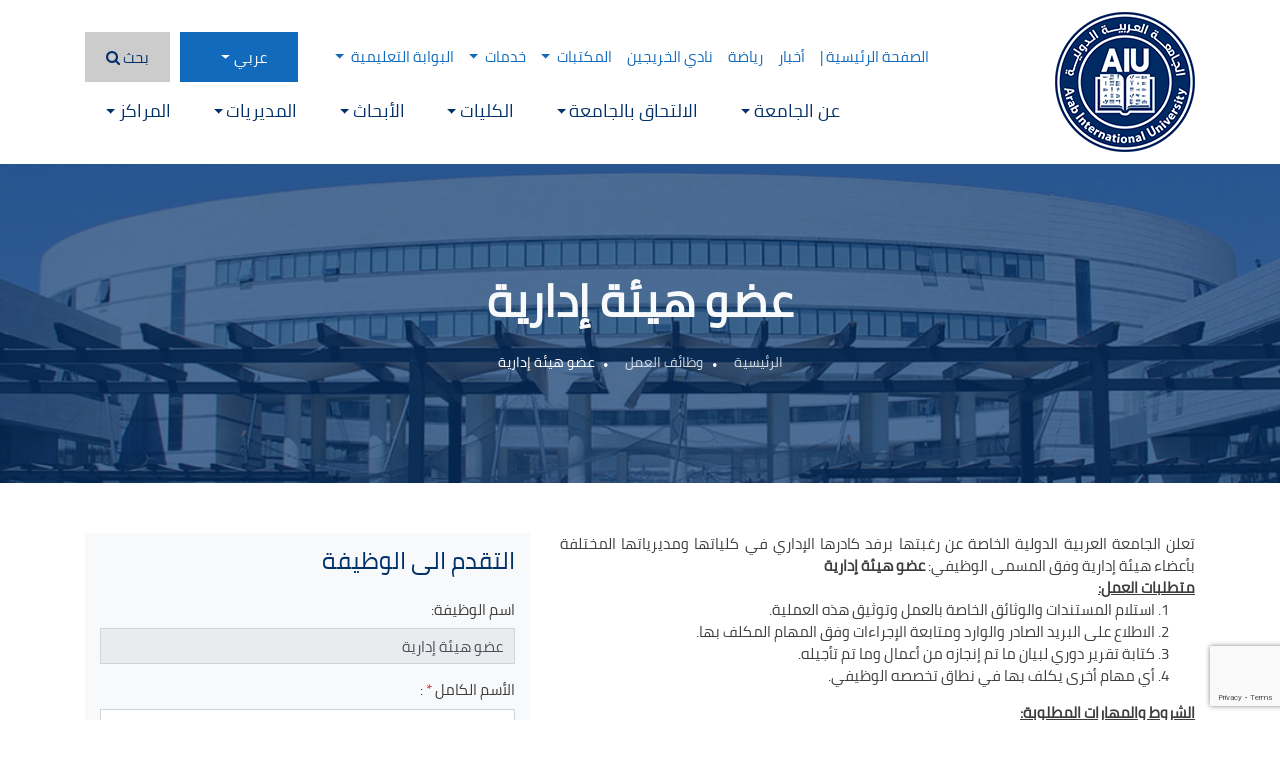

--- FILE ---
content_type: text/html; charset=UTF-8
request_url: https://www.aiu.edu.sy/ar/13424/%D8%B9%D8%B6%D9%88-%D9%87%D9%8A%D8%A6%D8%A9-%D8%A5%D8%AF%D8%A7%D8%B1%D9%8A%D8%A9
body_size: 9025
content:
<!doctype html>
<html  lang="ar">
    <head>
        <meta charset="utf-8">
        <meta http-equiv="X-UA-Compatible" content="IE=edge">
        <meta name="viewport" content="width=device-width, initial-scale=1">
        <link rel="apple-touch-icon" sizes="180x180" href="/favicons/apple-touch-icon.png">
        <link rel="icon" type="image/png" sizes="48x48" href="/favicons/favicon-48x48.png">
        <link rel="icon" type="image/png" sizes="32x32" href="/favicons/favicon-32x32.png">
        <link rel="icon" type="image/png" sizes="16x16" href="/favicons/favicon-16x16.png">
        <link rel="manifest" href="/favicons/manifest.json">
        <link rel="mask-icon" href="/favicons/safari-pinned-tab.svg" color="#163a94">
		<meta name="theme-color" value="#FFFFFF">
        <title>عضو هيئة إدارية</title>
         <meta name="title" content="عضو هيئة إدارية" />
         <meta name="description" content="" />
         <meta name="keywords" content="" />
         <meta property="og:title" content="عضو هيئة إدارية">
         <meta property="og:image" content="https://www.aiu.edu.sy/themes/aiu_theme/assets/images/aiu_1200_630.jpg">
         <meta property="og:description" content="">
         <meta property="og:url" content="https://www.aiu.edu.sy/ar/13424/%D8%B9%D8%B6%D9%88-%D9%87%D9%8A%D8%A6%D8%A9-%D8%A5%D8%AF%D8%A7%D8%B1%D9%8A%D8%A9">
         <meta property="og:type" content="website">
		 
		 
		 <meta name="twitter:card" content="summary" />
		 <meta name="twitter:site" content="@aiu_edu_sy" />
	     <meta name="twitter:creator" content="@aiu_edu_sy" />
		 
		 <meta name="twitter:title" content="عضو هيئة إدارية" />
		 <meta name="twitter:description" content="" />
         <meta name="twitter:image" content="https://www.aiu.edu.sy/themes/aiu_theme/assets/images/aiu_1200_630.jpg" />
		 
                    
        <!-- Bootstrap CSS -->
<link rel="stylesheet" href="/themes/aiu_theme/assets/bootstrap-4.4.1/dist/css/bootstrap.min.css" />

<!-- Bootstrap RTL Fixer-->
<link rel="stylesheet" href="/inc/bootstrap_extension_rtl/bootstrap-4/bootstrap_ex_rtl.css" />
<link href="/themes/aiu_theme/assets/fonts/cairo/style.css" rel="stylesheet">

<!-- Smart menu-->
<link href="/themes/aiu_theme/assets/smartmenus-1.1.0/addons/bootstrap-4/jquery.smartmenus.bootstrap-4.min.css" rel="stylesheet">
<!-- Font Awesome-->
<link rel="stylesheet" href="/themes/aiu_theme/assets/fonts/font-awesome-4.7.0/css/font-awesome.min.css" />

<!-- Google Fonts-->
<!--<link href='https://fonts.googleapis.com/css?family=Ubuntu:300,400,500,700' rel='stylesheet' type='text/css'>-->
<link
    href="https://fonts.googleapis.com/css?family=Noto+Serif:400,400i,700,700i|Roboto:100,100i,300,300i,400,400i,500,500i,700,700i,900,900i&display=swap"
    rel="stylesheet">
<!--Owl Carousel 2-->
<link rel="stylesheet" href="/themes/aiu_theme/assets/OwlCarousel2-2.3.4/dist/assets/owl.carousel.min.css">
<link rel="stylesheet" href="/themes/aiu_theme/assets/OwlCarousel2-2.3.4/dist/assets/owl.theme.default.min.css">
<!-- magnific-popup-->
<!--<link rel="stylesheet" href="/themes/aiu_theme/assets/magnific-popup/magnific-popup.css">-->
<link rel="stylesheet" href="/themes/aiu_theme/assets/full-featured-image-viewer-gallery/css/lightgallery.min.css">

<!-- Custom Style-->
<link rel="stylesheet" href="/themes/aiu_theme/assets/tagify/tagify.min.css?v=6000001" />
<link rel="stylesheet" href="/themes/aiu_theme/assets/css/site_style.min.css?v=6000001" />
       
    </head>
    <body data-lang='ar' data-direction='rtl'>
	
		<div itemscope itemtype="https://schema.org/WebPage">			
			<meta itemprop="name" content="عضو هيئة إدارية">
			<meta itemprop="description" content="">
			<div itemprop="publisher" itemscope itemtype="https://schema.org/CollegeOrUniversity">
				<meta itemprop="name" content="Arab International University (AIU)">
			</div>			    
		</div>
		       <!-- <div id="preloader">
            <div class="preloader-wrapper">
                <div class="loader">
                    <i class="fa fa-cog fa-spin"></i>
                </div>
            </div>
            
        </div>    -->   

        <div class="shadow">
		 
<link rel="stylesheet" href="/css_pages/pages/style_page_template_id_6_ar.css?v=2020-07-06+13%3A20%3A50">
<link rel="stylesheet" href="/css_pages/pages/style_page_13424_ar.css?v=2021-10-17+17%3A36%3A10">
<header id="header-aiu"> <div class="container"> <nav class="navbar navbar-expand-lg navbar-primary pl-0 pr-0 main-nav-bar"> <a class="navbar-brand" href="/ar/"> <img src="/themes/aiu_theme/assets/images/logo_en_350_43.png" class="header-logo" width="140" height="140" alt="Arab International University" /> </a> <button class="navbar-toggler navbar-toggler-homepage" type="button" data-toggle="collapse" data-target="#navbarSupportedContent" aria-controls="navbarSupportedContent" aria-expanded="false" aria-label="Toggle navigation"> <span class="icon flaticon2-menu-1"></span> </button> <div class='home-div-nav'> <nav class="navbar navbar-expand-lg flex-sm-column flex-md-row nav-bar-top-custom"> <ul class="navbar-nav navbar-nav-top-custom ml-lg-auto top-nav-space sm-rtl"> <li class="nav-item"> <a class="nav-link" href="https://www.aiu.edu.sy/ar/" target='_blank'>الصفحة الرئيسية |</a> </li> <li class="nav-item"> <a class="nav-link" href="/ar/7349/الأخبار" >أخبار</a> </li> <li class="nav-item"> <a class="nav-link" href="/ar/10100/المنشأة-الرياضية" >رياضة</a> </li> <li class="nav-item"> <a class="nav-link" href="/ar/2-29/نادي-الخريجين" >نادي الخريجين</a> </li> <li class="nav-item dropdown "> <a href="#" class="nav-link dropdown-toggle">المكتبات <span class="caret"></span></a> <ul class="dropdown-menu bg-primary"> <li class="bg-primary "> <a class="dropdown-item text-primary" href="https://login.research4life.org/tacgw/login.cshtml" target='_blank'>Research4life</a> </li> <li class="bg-primary "> <a class="dropdown-item text-primary" href="https://www.degruyter.com/search?query=*&startItem=0&pageSize=10&sortBy=mostrecent&documentTypeFacet=journal" target='_blank'>Degruyter</a> </li> <li class="bg-primary "> <a class="dropdown-item text-primary" href="http://library.aiu.edu.sy/" target='_blank'>مكتبة AIU</a> </li> <li class="bg-primary "> <a class="dropdown-item text-primary" href="https://www.aiu.edu.sy/ar/13524/%D8%A7%D9%84%D9%83%D8%AA%D8%A8-%D8%A7%D9%84%D8%A7%D9%84%D9%83%D8%AA%D8%B1%D9%88%D9%86%D9%8A%D8%A9" target='_blank'>الكتب الإلكترونية</a> </li> <li class="bg-primary "> <a class="dropdown-item text-primary" href="https://app.askzad.com/login" target='_blank'>askzad</a> </li> </ul> </li> <li class="nav-item dropdown "> <a href="javascript:void(0);" class="nav-link dropdown-toggle">خدمات <span class="caret"></span></a> <ul class="dropdown-menu bg-primary"> <li class="bg-primary "> <a class="dropdown-item text-primary" href="/ar/157/خدمات-تقانة-المعلومات" >الخدمات التقنية</a> </li> <li class="bg-primary "> <a class="dropdown-item text-primary" href="/ar/70/النقل-الجامعي-" >النقل الجامعي</a> </li> <li class="bg-primary "> <a class="dropdown-item text-primary" href="/ar/158/الرعاية-الصحية" >الرعاية الصحية</a> </li> <li class="bg-primary "> <a class="dropdown-item text-primary" href="/ar/12525/عروض-وميزات-أخرى" >عروض وميزات أخرى</a> </li> <li class="bg-primary "> <a class="dropdown-item text-primary" href="https://mail.aiu.edu.sy" target='_blank'>البريد الإلكتروني</a> </li> <li class="bg-primary "> <a class="dropdown-item text-primary" href="https://proc.aiu.edu.sy/" target='_blank'>نظام الطلبات الإلكتروني</a> </li> <li class="bg-primary "> <a class="dropdown-item text-primary" href="https://www.aiu.edu.sy/ar/18163/Aiu-Quiz-Maker" target='_blank'>Aiu Quiz Maker</a> </li> <li class="nav-item dropdown "> <a href="#" class="nav-link dropdown-toggle">معلومات أساسية للطلاب <span class="caret"></span></a> <ul class="dropdown-menu bg-primary"> <li class="bg-primary "> <a class="dropdown-item text-primary" href="/ar/60/نظام-الدراسة-في-الجامعة" >نبذة عن الحياة الجامعية</a> </li> <li class="bg-primary "> <a class="dropdown-item text-primary" href="/ar/108/نظام-الدوام-والامتحانات-" >القرارات الناظمة و الأكاديمية للطلاب</a> </li> <li class="bg-primary "> <a class="dropdown-item text-primary" href="/ar/105/أحكام-وضوابط-" >نظام العقوبات الامتحانية والانضباطية</a> </li> <li class="bg-primary "> <a class="dropdown-item text-primary" href="/ar/15857/نظام-الإنذارات-والاستنفاذ" >نظام الإنذارات والاستنفاذ</a> </li> <li class="bg-primary "> <a class="dropdown-item text-primary" href="/ar/70/النقل-الجامعي-" >النقل الجامعي</a> </li> <li class="bg-primary "> <a class="dropdown-item text-primary" href="/ar/15858/الخزن-الطلابية" >الخزن الطلابية</a> </li> <li class="bg-primary "> <a class="dropdown-item text-primary" href="/ar/10100/المنشأة-الرياضية" >المنشأة الرياضية</a> </li> <li class="bg-primary "> <a class="dropdown-item text-primary" href="/ar/15859/الأندية-الطلابية" >الأندية الطلابية</a> </li> <li class="bg-primary "> <a class="dropdown-item text-primary" href="/ar/93/المطاعم-الداخلية" >المطاعم</a> </li> <li class="bg-primary "> <a class="dropdown-item text-primary" href="/ar/158/الرعاية-الصحية" >التأمين الصحي</a> </li> </ul> </li> </ul> </li> <li class="nav-item dropdown "> <a href="#" class="nav-link dropdown-toggle">البوابة التعليمية <span class="caret"></span></a> <ul class="dropdown-menu bg-primary"> <li class="bg-primary "> <a class="dropdown-item text-primary" href="https://mygate.aiu.edu.sy/" target='_blank'>بوابة معلومات ( الطالب والمدرس)</a> </li> <li class="bg-primary "> <a class="dropdown-item text-primary" href="https://learn.aiu.edu.sy" target='_blank'>نظام التعلم الإلكتروني moodle</a> </li> <li class="bg-primary "> <a class="dropdown-item text-primary" href="https://www.aiu.edu.sy/blog/" target='_blank'>اختبار اللغة الانكليزية</a> </li> <li class="bg-primary "> <a class="dropdown-item text-primary" href="https://trans.aiu.edu.sy/ords/hr/f?p=9000:9999:13901638182678:::::" target='_blank'>استعلام ذمم اشتراكات النقل</a> </li> </ul> </li> </ul> <ul class="navbar-nav navbar-lang-search"> <li class="nav-item dropdown nav-lang"> <a class="nav-link dropdown-toggle" href="#" id="navbarDropdown" role="button" data-toggle="dropdown" aria-haspopup="true" aria-expanded="false" > </a> <div class="dropdown-menu dropdown-menu-extra-small" aria-labelledby="navbarDropdown"> <a href='/en/13424/Member-of-an-administrative-body' class='dropdown-item ' data-lang-key='en'>English</a><a href='/ar/13424/عضو-هيئة-إدارية' class='dropdown-item active' data-lang-key='ar'>عربي</a><a href='/fr/13424/Member-of-an-administrative-body' class='dropdown-item ' data-lang-key='fr'>Français</a><a href='/es/13424/Member-of-an-administrative-body' class='dropdown-item ' data-lang-key='es'>Español</a><a href='/de/13424/Member-of-an-administrative-body' class='dropdown-item ' data-lang-key='de'>Deutsch</a> </div> </li> <li class="nav-item"> <a class="nav-link displayBox" href="javascript:void(0);" data-enable="false" rel='nofollow' title='بحث'> <span>بحث</span> <i class="fa fa-search"></i> </a> </li> </ul> </nav> <div class="collapse navbar-collapse main-navbar mt-lg-2" id="navbarSupportedContent"> <ul class="navbar-nav ml-auto close-menu-ul"> <button id="close-menu"> <span class="flaticon2-close text-light"></span> </button> </ul> <ul class="navbar-nav sm-rtl -auto navbar-nav- position-relative"> <li class="nav-item home-item"> <a class="nav-link" href="/ar/">الرئيسية</a> </li> <li class="nav-item dropdown "> <a href="#" class="nav-link dropdown-toggle" rel='nofollow'>عن الجامعة</a> <ul class="dropdown-menu bg-primary"> <li class="bg-primary "> <a class="dropdown-item text-primary" href="/ar/56/الرؤية-والأهداف-في-الجامعة-العربية-الدولية" >الرؤية والأهداف</a> </li> <li class="bg-primary "> <a class="dropdown-item text-primary" href="/ar/8352/-مجلس-الأمناء" >مجلس الأمناء</a> </li> <li class="bg-primary "> <a class="dropdown-item text-primary" href="/ar/8370/مجلس-الجامعة" >مجلس الجامعة</a> </li> <li class="bg-primary "> <a class="dropdown-item text-primary" href="/ar/8354/مجلس-الإدارة" >مجلس الإدارة</a> </li> <li class="bg-primary "> <a class="dropdown-item text-primary" href="/ar/101/الرؤساء-السابقون" >رؤساء الجامعة السابقون</a> </li> <li class="bg-primary "> <a class="dropdown-item text-primary" href="/ar/57/كلمة-رئيس-الجامعة" >كلمة رئيس الجامعة</a> </li> <li class="bg-primary "> <a class="dropdown-item text-primary" href="/ar/104/كلمة-رئيس-مجلس-الأمناء" >كلمة رئيس مجلس الأمناء</a> </li> <li class="bg-primary "> <a class="dropdown-item text-primary" href="/ar/103/كلمة-رئيس-مجلس-الإدارة" >كلمة رئيس مجلس الإدارة</a> </li> <li class="bg-primary "> <a class="dropdown-item text-primary" href="/ar/102/موقع-الجامعة-والبنية-التحتية" >موقع الجامعة والبنية التحتية</a> </li> <li class="bg-primary "> <a class="dropdown-item text-primary" href="/ar/10108/شعار-الجامعة" >شعار الجامعة</a> </li> </ul> </li> <li class="nav-item dropdown "> <a href="javascript:void(0);" class="nav-link dropdown-toggle" rel='nofollow'>الالتحاق بالجامعة</a> <ul class="dropdown-menu bg-primary"> <li class="bg-primary "> <a class="dropdown-item text-primary" href="/ar/60/نظام-الدراسة-في-الجامعة-العربية-الدولية" >نظام الدراسة في الجامعة</a> </li> <li class="bg-primary "> <a class="dropdown-item text-primary" href="/ar/69/شروط-القبول" >شروط القبول</a> </li> <li class="bg-primary "> <a class="dropdown-item text-primary" href="/ar/80/التقويم-السنوي-في-الجامعة-العربية-الدولية" >التقويم السنوي</a> </li> <li class="bg-primary "> <a class="dropdown-item text-primary" href="/ar/107/الانتقال-إلى-الجامعة-العربية-الدولية" >الانتقال إلى الجامعة العربية الدولية</a> </li> <li class="bg-primary "> <a class="dropdown-item text-primary" href="/ar/76/الإرشاد-الأكاديمي-في-الجامعة-العربية-الدولية" >الإرشاد الأكاديمي</a> </li> <li class="bg-primary "> <a class="dropdown-item text-primary" href="/ar/106/-الوثائق-والمستندات-" >الوثائق والمستندات</a> </li> <li class="bg-primary "> <a class="dropdown-item text-primary" href="/ar/105/أحكام-وضوابط" >أحكام وضوابط</a> </li> <li class="bg-primary "> <a class="dropdown-item text-primary" href="/ar/72/التخرج-والشهادات" >التخرج والشهادات</a> </li> <li class="bg-primary "> <a class="dropdown-item text-primary" href="/ar/108/نظام-الدوام-والامتحانات" >نظام الدوام والامتحانات</a> </li> </ul> </li> <li class="nav-item dropdown "> <a href="javascript:void(0);" class="nav-link dropdown-toggle" rel='nofollow'>الكليات</a> <ul class="dropdown-menu bg-primary"> <li class="bg-primary "> <a class="dropdown-item text-primary" href="/ar/4656/طب-الاسنان" >طب الأسنان</a> </li> <li class="bg-primary "> <a class="dropdown-item text-primary" href="/ar/4642/-الصيدلة" >الصيدلة</a> </li> <li class="bg-primary "> <a class="dropdown-item text-primary" href="/ar/4646/الهندسة-المعمارية" > الهندسة المعمارية</a> </li> <li class="bg-primary "> <a class="dropdown-item text-primary" href="/ar/4644/-الهندسة-المدنية" >الهندسة المدنية</a> </li> <li class="bg-primary "> <a class="dropdown-item text-primary" href="/ar/4652/-الهندسة-المعلوماتية-والاتصالات" > المعلوماتية والاتصالات </a> </li> <li class="bg-primary "> <a class="dropdown-item text-primary" href="/ar/4650/-إدارة-الأعمال" >إدارة الأعمال</a> </li> <li class="bg-primary "> <a class="dropdown-item text-primary" href="/ar/4648/-الفنون" >الفنون</a> </li> <li class="bg-primary "> <a class="dropdown-item text-primary" href="/ar/4654/الحقوق" >الحقوق</a> </li> <li class="bg-primary "> <a class="dropdown-item text-primary" href="/ar/4658/البحث-العلمي-والدراسات-العليا" >البحث العلمي والدراسات العليا </a> </li> </ul> </li> <li class="nav-item dropdown "> <a href="javascript:void(0);" class="nav-link dropdown-toggle" rel='nofollow'>الأبحاث</a> <ul class="dropdown-menu bg-primary"> <li class="bg-primary "> <a class="dropdown-item text-primary" href="/ar/33-185/حوافز-لتشجيع-البحث-العلمي-في-الجامعة-العربية-الدولية" >الحوافز</a> </li> <li class="bg-primary "> <a class="dropdown-item text-primary" href="/ar/33-182/الرؤية-والأهداف-في-البحث-العلمي" >الرؤية والأهداف</a> </li> <li class="bg-primary "> <a class="dropdown-item text-primary" href="/ar/33-180/البنية-التنظيمية-للبحث-العلمي" >البنية التنظيمية</a> </li> <li class="bg-primary "> <a class="dropdown-item text-primary" href="/ar/33-8380/مجلس-البحث-العلمي-والدراسات-العليا-" >مجلس البحث العلمي والدراسات العليا </a> </li> <li class="bg-primary "> <a class="dropdown-item text-primary" href="/ar/33-7540/المنشورات?main_type=40" >الأبحاث المنشورة</a> </li> <li class="bg-primary "> <a class="dropdown-item text-primary" href="/ar/33-7540/المنشورات?main_type=41" >الأبحاث المنشورة مؤخراً</a> </li> <li class="bg-primary "> <a class="dropdown-item text-primary" href="/ar/33-7540/المنشورات?main_type=64" >أبحاث الهيئة التعليمية</a> </li> <li class="bg-primary "> <a class="dropdown-item text-primary" href="/ar/33-12692/براءات-الاختراع" >براءات الاختراع</a> </li> <li class="bg-primary "> <a class="dropdown-item text-primary" href="/ar/33-224/المؤتمرات-والندوات" >المؤتمرات والندوات</a> </li> <li class="bg-primary "> <a class="dropdown-item text-primary" href="/ar/33-7491/المعارض" >المعارض</a> </li> </ul> </li> <li class="nav-item dropdown "> <a href="javascript:void(0);" class="nav-link dropdown-toggle" rel='nofollow'>المديريات</a> <ul class="dropdown-menu bg-primary"> <li class="bg-primary "> <a class="dropdown-item text-primary" href="/ar/12518/مديرية-موارد-المعلومات-في-الجامعة-العربية-الدولية" >موارد المعلومات</a> </li> <li class="bg-primary "> <a class="dropdown-item text-primary" href="/ar/116/-مديرية-الجودة-والاعتمادية" >الجودة والاعتمادية</a> </li> <li class="nav-item dropdown "> <a href="javascript:void(0);" class="nav-link dropdown-toggle" rel='nofollow'>العلاقات الدولية</a> <ul class="dropdown-menu bg-primary"> <li class="bg-primary "> <a class="dropdown-item text-primary" href="/ar/12522/مكتب-العلاقات-الدولية" >المديرية</a> </li> <li class="nav-item dropdown "> <a href="javascript:void(0);" class="nav-link dropdown-toggle" rel='nofollow'>الشراكات الدولية</a> <ul class="dropdown-menu bg-secondary"> <li class="bg-secondary "> <a class="dropdown-item text-primary" href="#" target='_blank'>قائمة الشركاء الدوليين</a> </li> <li class="bg-secondary "> <a class="dropdown-item text-primary" href="#" target='_blank'>مذكرات التفاهم</a> </li> </ul> </li> <li class="nav-item dropdown "> <a href="javascript:void(0);" class="nav-link dropdown-toggle" rel='nofollow'>المشاريع الدولية والتدريب</a> <ul class="dropdown-menu bg-secondary"> <li class="bg-secondary "> <a class="dropdown-item text-primary" href="/" >المشاريع الدولية</a> </li> <li class="bg-secondary "> <a class="dropdown-item text-primary" href="#" target='_blank'>التدريب و التطوير</a> </li> </ul> </li> <li class="nav-item dropdown "> <a href="javascript:void(0);" class="nav-link dropdown-toggle" rel='nofollow'>الفعاليات والمشاركات الدولية</a> <ul class="dropdown-menu bg-secondary"> <li class="bg-secondary "> <a class="dropdown-item text-primary" href="/" >المشاركات الدولية</a> </li> <li class="bg-secondary "> <a class="dropdown-item text-primary" href="#" target='_blank'>النشرت الدورية</a> </li> </ul> </li> <li class="bg-primary "> <a class="dropdown-item text-primary" href="#" target='_blank'>دعم الطلاب</a> </li> <li class="bg-primary "> <a class="dropdown-item text-primary" href="/ar/247/الاتفاقيات-الدولية" >الاتفاقات الدولية</a> </li> <li class="bg-primary "> <a class="dropdown-item text-primary" href="/ar/262/-مشاريع-+ERASMUS" >ERASMUS+ مشاريع</a> </li> <li class="bg-primary "> <a class="dropdown-item text-primary" href="/ar/273/التبادلات-الدولية" >التبادلات الدولية</a> </li> </ul> </li> <li class="bg-primary "> <a class="dropdown-item text-primary" href="/ar/190/مديرية-شؤون-الطلاب" >شؤون الطلاب</a> </li> <li class="nav-item dropdown "> <a href="javascript:void(0);" class="nav-link dropdown-toggle" rel='nofollow'>القبول والتسجيل</a> <ul class="dropdown-menu bg-primary"> <li class="bg-primary "> <a class="dropdown-item text-primary" href="/ar/186/مديرية-القبول-والتسجيل" >المديرية</a> </li> <li class="bg-primary "> <a class="dropdown-item text-primary" href="/ar/216/نموذج-التفويض-" >نموذج التفويض</a> </li> </ul> </li> <li class="bg-primary "> <a class="dropdown-item text-primary" href="/ar/12519/مديرية-الخدمات-في-الجامعة-العربية-الدولية" >الخدمات</a> </li> <li class="bg-primary "> <a class="dropdown-item text-primary" href="/ar/12520/مديرية-تقانة-المعلومات-في-الجامعة-العربية-الدولية-" >تقانة المعلومات</a> </li> <li class="bg-primary "> <a class="dropdown-item text-primary" href="/ar/208/مديرية-العلاقات-العامة" >العلاقات العامة</a> </li> <li class="nav-item dropdown "> <a href="javascript:void(0);" class="nav-link dropdown-toggle" rel='nofollow'>الموارد البشرية</a> <ul class="dropdown-menu bg-primary"> <li class="bg-primary "> <a class="dropdown-item text-primary" href="/ar/165/مديرية-الموارد-البشرية" >المديرية</a> </li> <li class="bg-primary "> <a class="dropdown-item text-primary" href="/ar/7543/وظائف-العمل" >وظائف</a> </li> </ul> </li> </ul> </li> <li class="nav-item dropdown "> <a href="javascript:void(0);" class="nav-link dropdown-toggle" rel='nofollow'>المراكز</a> <ul class="dropdown-menu bg-primary"> <li class="bg-primary "> <a class="dropdown-item text-primary" href="/ar/154/مركز-اللغات-الأجنبية" >مركز اللغات</a> </li> <li class="bg-primary "> <a class="dropdown-item text-primary" href="/ar/12686/مركز-الدعم-في-إدارة-الأعمال" >مركز الدعم في إدارة الأعمال</a> </li> <li class="bg-primary "> <a class="dropdown-item text-primary" href="/ar/12687/مركز-التميز-في-التعليم-والتعلم" >مركز التميز في التعليم والتعلم</a> </li> <li class="bg-primary "> <a class="dropdown-item text-primary" href="/ar/12688/مركز-المساواة-والاستدامة-" >مركز المساواة والاستدامة</a> </li> <li class="bg-primary "> <a class="dropdown-item text-primary" href="/ar/115/مركز-التدريب-و-التطوير-المهني" >مركز التدريب و التطوير المهني </a> </li> </ul> </li> </ul> </div> </div> </nav> </div> </header> <section id="search-box"> <div class="container mb-5 mt-5"> <div class="row"> <div class="col-md-12"> <form action="/ar/search"> <div class="input-group"> <input type="text" name="word" class="form-control" placeholder="ابحث عن..." aria-label="ابحث عن..." aria-describedby="button-addon2"> <div class="input-group-append"> <button class="btn btn-outline-secondary" type="submit" id="button-addon2"><i class="fa fa-search"></i> </button> </div> </div> </form> </div> </div> </div> </section> <section class="page-header-with-banner text-center" data-bg="/themes/aiu_theme/assets/images/campus_edit_1.jpg"> <div class="container"> <div class="row"> <div class="col-12"> <h1 class="text-light mb-4">عضو هيئة إدارية</h1> <div class='d-inline-block'> <ol class="breadcrumb mb-0 pt-0 pb-0"><li class='breadcrumb-item'><a href='/'>الرئيسية</a></li><li class='breadcrumb-item'><a href='/ar/7544/وظائف-العمل'>وظائف العمل</a></li><li class='breadcrumb-item'>عضو هيئة إدارية</li></ol> </div> </div> </div> </div> </section> <section draggable="true" data-highlightable="1" id="ihlejh" class="page-inner"><div draggable="true" data-highlightable="1" id="i3aq2v" class="container"><div draggable="true" data-highlightable="1" id="i063f5" class="row"><div draggable="true" data-highlightable="1" id="itcztl" class="col-xl-12 col-lg-12 col-md-12 col-sm-12 col-12"><div data-bs-text="text" draggable="true" data-highlightable="1" id="iudtoc"><div class="row ge-row" data-row-mode="full-row" data-content-mode="full" data-without-rows-cols="true" ><div class="col-sm-12 col-xs-12 col-md-12"><div class="ge-content ge-content-type-tinymce" data-fe-type="widget"><div class="row"> <div class="col-md-7"> <span class='d-none' id='job-name-hidden'>عضو هيئة إدارية</span> <div style="text-align: justify;" dir="rtl">تعلن الجامعة العربية الدولية الخاصة عن رغبتها برفد كادرها الإداري في كلياتها ومديرياتها المختلفة بأعضاء هيئة إدارية وفق المسمى الوظيفي: <strong>عضو هيئة إدارية</strong></div> <div style="text-align: justify;" dir="rtl"><strong><u>متطلبات العمل: </u></strong></div> <div style="text-align: justify;" dir="rtl"> <ol> <li>استلام المستندات والوثائق الخاصة بالعمل وتوثيق هذه العملية.</li> <li>الاطلاع على البريد الصادر والوارد ومتابعة الإجراءات وفق المهام المكلف بها.</li> <li>كتابة تقرير دوري لبيان ما تم إنجازه من أعمال وما تم تأجيله.</li> <li>أي مهام أخرى يكلف بها في نطاق تخصصه الوظيفي.</li> </ol> </div> <div style="text-align: justify;" dir="rtl"><strong><u>الشروط والمهارات المطلوبة: </u></strong></div> <div style="text-align: justify;" dir="rtl"> <ul> <li>من حملة الإجازة الجامعية أو المعاهد التقانية.</li> <li>اجادة اللغة الانجليزية.</li> <li>اجادة استخدام الحاسوب و برامج MS office</li> <li>القدرة على استخدام المعدات المكتبية مثل الطابعات وأجهزة الفاكس وغيرها.</li> <li>القدرة على التواصل والعمل ضمن فريق.</li> </ul> يرجى من الراغبين ملء نموذج طلب "التقدم إلى الوظيفة" المبين جانباَ <strong><u>أو</u></strong> إرسال السيرة الذاتية إلى البريد الالكتروني jobs@aiu.edu.sy مع ذكر المسمى الوظيفي عنواناً للبريد الالكتروني</div> </div> <div class="col-md-5"> <div class='bg-light pt-2 pb-2'> <div class="container"> <h4 class='text-primary text-capitalize mb-4' ><small>التقدم الى الوظيفة</small></h4> <div class="row"> <div class="col-sm-12"> <form name="subForm" action="/ar/13424/%D8%B9%D8%B6%D9%88-%D9%87%D9%8A%D8%A6%D8%A9-%D8%A5%D8%AF%D8%A7%D8%B1%D9%8A%D8%A9" method='POST' class="form-horizontal toggle-disabled" enctype="multipart/form-data"> <input type="hidden" name="form_name" value=""> <input type="hidden" name="form_id" value="2"> <input type="hidden" name="send_mail_to" value="jobs@aiu.edu.sy"> <input type="hidden" name="pLang" value="ar"> <div class='row'> <div class='col-sm-12'><div class="form-group row"> <label for="Field19" class="col-sm-12">اسم الوظيفة:</label> <div class="col-sm-12"> <input type="text" class="form-control datetime_vcms" name="Field19" id="Field19" placeholder=""> </div> </div></div><div class='col-sm-12'><div class="form-group row"> <label for="Field4" class="col-sm-12">الأسم الكامل<span class="text-danger"> * </span>:</label> <div class="col-sm-12"> <input type="text" class="form-control" required="" name="Field4" id="Field4" placeholder=""> </div> </div></div><div class='col-sm-12'><div class="form-group row"> <label for="Field5" class="col-sm-12">الجنسية<span class="text-danger"> * </span>:</label> <div class="col-sm-12"> <input type="text" class="form-control" required="" name="Field5" id="Field5" placeholder=""> </div> </div></div><div class='col-sm-12'><div class="form-group row"> <label for="Field6" class="col-sm-12">رقم الجوال<span class="text-danger"> * </span>:</label> <div class="col-sm-12"> <input type="text" class="form-control" required="" name="Field6" id="Field6" placeholder=""> </div> </div></div><div class='col-sm-12'><div class="form-group row"> <label for="Field7" class="col-sm-12">البريد الالكتروني<span class="text-danger"> * </span>:</label> <div class="col-sm-12"> <input type="email" class="form-control" required="" name="Field7" id="Field7" placeholder=""> </div> </div></div><div class='col-sm-12'><div class="form-group row"> <label for="Field8" class="col-sm-12">تاريخ الميلاد<span class="text-danger"> * </span>:</label> <div class="col-sm-12"> <input type="text" class="form-control date_vcms" required="" name="Field8" id="Field8" placeholder=""> </div> </div></div><div class='col-sm-12'><div class="form-group row"><input type="hidden" name="field_based[]" value="Field9"><label for="Field9" class="col-sm-12">الجنس<span class="text-danger"> * </span>:</label><div class=" col-sm-12"> <div class="checkbox"> <label> <input name="Field9" id="Field9" value="2LDZg9ix" type="radio"> ذكر</label> </div> </div><div class=" col-sm-12"> <div class="checkbox"> <label> <input name="Field9" id="Field9" value="2KfZhtir2Yk=" type="radio"> انثى</label> </div> </div></div></div><div class='col-sm-12'><div class="form-group row"><input type="hidden" name="field_based[]" value="Field10"><label for="Field10" class="col-sm-12">الحالة الاجتماعية<span class="text-danger"> * </span>:</label><div class=" col-sm-12"> <div class="checkbox"> <label> <input name="Field10" id="Field10" value="2LrYp9iy2Kg=" type="radio"> غازب</label> </div> </div><div class=" col-sm-12"> <div class="checkbox"> <label> <input name="Field10" id="Field10" value="2YXYqtiy2YjYrA==" type="radio"> متزوج</label> </div> </div></div></div><div class='col-sm-12'><div class="form-group row"> <label for="Field11" class="col-sm-12">تحميل السيرة الذاتية<span class="text-danger"> * </span>:</label> <div class="col-sm-12" data-type="42"> <input type="file" required="" name="Field11" id="Field11"> <p class="help-block">اللواحق المتاحة: .pdf</p> </div> </div></div> </div> <div class='row'> <div class='col-sm-12'> <div class="form-group row"> <div class="col-sm-10 "> <script src='https://www.google.com/recaptcha/api.js'></script> <!-- <div class="g-recaptcha" data-sitekey="6LfQt7MZAAAAADk57CzEkTjR_ch87Uo2q8nW80Zr" palceholder="reCaptcha"></div>--> </div> </div> <div class="form-group row"> <div class="col-sm-12"> <button type="submit" name="sub" data-sitekey="6LfQt7MZAAAAADk57CzEkTjR_ch87Uo2q8nW80Zr" data-callback="YourOnSubmitFn" class="btn btn-primary pull-right g-recaptcha" id='btn' style="" value="ارسال">ارسال</button> <input type='hidden' name="sub" value='send' /> <input type='hidden' name='id' value='13425' /> </div> </div> </div> </div> </form> </div> </div> </div> </div> </div> <div class='col-sm-12'> <hr/> </div> <div class='col-sm-12'> <div class='row'> <div class='col-sm-4'> <a href='javascript:void(0);' onclick='window.history.back();' class='btn btn-primary'>عودة</a> </div> <div class='col-sm-8'> </div> </div> </div> </div></div></div></div></div></div></div></div></section><section id="izb7lm" class="social-share-banner"><div draggable="true" data-highlightable="1" id="irtbin" class="container"><div draggable="true" data-highlightable="1" id="ibpbfi" class="row"><div draggable="true" data-highlightable="1" id="ie160w" class="col-xl-12 col-lg-12 col-md-12 col-sm-12 col-12 gjs-selected"><div class='social-wrap'>
    <img src="/themes/aiu_theme//assets/svg/share.svg" class='sahre-icon-share'  width="20" height="20" alt="Share">
    <div id='shareIcons' class='d-inline-block'></div>
<a href='javascript:void(0);' onclick="window.print()" title="Print" class='d-none d-md-inline-block'>
    <img src="/themes/aiu_theme//assets/svg/print.svg" class='print-icon-share' width="20" height="20" alt="Print">
</a>
</div> </div></div></div></section><!-- Footer --> <footer class="footer"> <div class="container"> <div class="row"> <div class="col-md-9"> <div class="row"> <div class="col-md-12"> <span class="title-link-footer"> روابط سريعة </span> </div> <div class="col-md-12"> <div class="row"> <div class="col-md-4"> <ul class="footer-list-links"> <li> <a href="/ar/10104/شاركنا-رأيك" >شاركنا رأيك</a> </li> </ul> </div> <div class="col-md-4"> <ul class="footer-list-links"> <li> <a href="http://mygate.aiu.edu.sy:8080/faces/index.xhtml" target='_blank'>البوابة الإلكترونية</a> </li> </ul> </div> <div class="col-md-4"> <ul class="footer-list-links"> <li> <a href="/ar/7543/وظائف-العمل" >وظائف</a> </li> </ul> </div> <div class="col-md-4"> <ul class="footer-list-links"> <li> <a href="/ar/234/اتصل-بنا" >اتصل بنا</a> </li> </ul> </div> <div class="col-md-4"> <ul class="footer-list-links"> <li> <a href="https://learn.aiu.edu.sy/" target='_blank'>Moodle</a> </li> </ul> </div> <div class="col-md-4"> <ul class="footer-list-links"> <li> <a href="/ar/2-29/نادي-الخريجين" >نادي الخريجين</a> </li> </ul> </div> <div class="col-md-4"> <ul class="footer-list-links"> <li> <a href="/ar/sitemap" >خريطة الموقع</a> </li> </ul> </div> <div class="col-md-4"> <ul class="footer-list-links"> <li> <a href="https://mail.aiu.edu.sy" target='_blank'>البريد الإلكتروني</a> </li> </ul> </div> <div class="col-md-4"> <ul class="footer-list-links"> <li> <a href="https://www.youtube.com/c/ArabInternationalUniversity/playlists" target='_blank'>حفلات التخرج</a> </li> </ul> </div> </div> </div> </div> <div class="row"> <div class="col-md-12 pt-5"> <span class="title-link-footer"> زيارة الجامعة </span> </div> <div class="col-md-12"> <div class="row"> <div class="col-md-4"> <ul class="footer-list-links"> <li> <a href="/ar/60/نظام-الدراسة-في-الجامعة" >الدراسة في الجامعة</a> </li> </ul> </div> <div class="col-md-4"> <ul class="footer-list-links"> <li> <a href="/ar/158/الرعاية-الصحية" >التأمين والرعاية الصحية</a> </li> </ul> </div> <div class="col-md-4"> <ul class="footer-list-links"> <li> <a href="/ar/69/شروط-القبول" >شروط القبول</a> </li> </ul> </div> <div class="col-md-4"> <ul class="footer-list-links"> <li> <a href="/ar/247/الاتفاقيات-الدولية" >الدراسة في الخارج</a> </li> </ul> </div> <div class="col-md-4"> <ul class="footer-list-links"> <li> <a href="/ar/12734/حول-الجامعة-" >الحياة الجامعية</a> </li> </ul> </div> <div class="col-md-4"> <ul class="footer-list-links"> <li> <a href="/ar/13122/بوابة-الشكاوي-والمقترحات" >بوابة الشكاوي والمقترحات</a> </li> </ul> </div> <div class="col-md-4"> <ul class="footer-list-links"> <li> <a href="/ar/14857/الشركاء" >الشريك الاستراتيجي</a> </li> </ul> </div> </div> </div> </div> </div> <div class="col-md-3"> <div class="footer-rank-img"> <a href='https://www.instagram.com/arab_international_university/' target='_blank'> <img src='/uploads/instagram_footer_photos/insta.jpg' alt='AIU Instagram' width='253' height='253'> </a> </div> <div class="footer-form-subscribe mt-4 mb-4"> <p class="text-light text-uppercase">الاشتراك في القائمة البريدية</p> <form id="form_subscribe"> <input class="form-control mb-3" name='email' placeholder="البريد الالكترونى"> <button class="btn btn-primary btn-global" type='button'>اشترك</button> </form> </div> </div> <div class="col-md-12 text-center"> <ul class='social-media-links'><li><a href='https://www.facebook.com/ArabInternationalUniversity' target='_blank' title='Facebook' ><span class='fa fa-facebook'></span></a></li><li><a href='https://www.youtube.com/channel/UCE0SXIKKRA-oRThZRynTRIg' target='_blank' title='YouTube' ><span class='fa fa-youtube-play'></span></a></li><li><a href='https://twitter.com/aiu_edu_sy' target='_blank' title='Twitter' ><span class='fa fa-twitter'></span></a></li><li><a href='https://www.instagram.com/arab_international_university' target='_blank' title='Instagram' ><span class='fa fa-instagram'></span></a></li></ul> </div> <div class="col-md-12"> <hr class="bg-light" /> </div> <div class="col-md-12"> <div class="row"> <div class="col-md-12"> <p class="text-light text-center mb-0 pt-4 "> جميع الحقوق محفوظة © 2020 الجامعة العربية الدولية (AIU). </p> </div> <!--<div class="col-md-auto ml-md-auto"> <p class="text-light mb-0 pt-4 "> Powered by <a href="//innovi.biz" target='_blank' class="innovi-link">INNOVI</a> </p> </div>--> </div> </div> </div> </div> </footer> <!-- Footer End --></div>	
<script>
    var _PREF = '/';
    var _DIR = 'rtl';
    var pLang = 'ar';
</script>

 <!-- Optional JavaScript -->
<!-- jQuery first, then Popper.js, then Bootstrap JS -->
<script src="/themes/aiu_theme/assets/libs/jquery-3.6.0.min.js"></script>
<script src="/themes/aiu_theme/assets/libs/popper.min.js"></script>
<script src="/themes/aiu_theme/assets/bootstrap-4.4.1/dist/js/bootstrap.min.js"></script>
<!--Owl Carousel 2 -->
<script src="/themes/aiu_theme/assets/OwlCarousel2-2.3.4/dist/owl.carousel.min.js"></script>
<!-- Parallax-->
<script src="/themes/aiu_theme/assets/js/parallaxing.min.js"></script>

<!-- magnific-popup-->
<!--<script src="/themes/aiu_theme/assets/magnific-popup/jquery.magnific-popup.min.js"></script>-->
<script src="/themes/aiu_theme/assets/full-featured-image-viewer-gallery/js/lightgallery-all.min.js"></script>

<!-- Custom Script -->
<script src="/themes/aiu_theme/assets/js/jquery.easing.min.js"></script>
<script src="/themes/aiu_theme/assets/js/custom.min.js?v=12345"></script>


<!-- SmartMenus jQuery plugin -->
<script type="text/javascript" src="/themes/aiu_theme/assets/smartmenus-1.1.0/jquery.smartmenus.min.js"></script>
<!-- SmartMenus jQuery Bootstrap 4 Addon -->
<script type="text/javascript"
    src="/themes/aiu_theme/assets/smartmenus-1.1.0/addons/bootstrap-4/jquery.smartmenus.bootstrap-4.min.js"></script>

<script  src="/inc/js/config-site-new.min.js?v=12345"></script>






<script src="/inc/libs/form-validator/jquery.form-validator.min.js" type="text/javascript"></script>
<script src="/inc/libs/form-validator/lang/ar.min.js" type="text/javascript"></script>

 <link rel="stylesheet" type="text/css" href="/inc/libs/shareJs/jssocials.min.css" />
 <link rel="stylesheet" type="text/css" href="/inc/libs/shareJs/jssocials-theme-minima.css" />
 <script src="/inc/libs/shareJs/jssocials.min.js"></script>
 <script>
 jsSocials.shareStrategies["my_popup"] = function(args) {
    return $("<div>").click(function() {
            window.open(args.shareUrl, "MyShareWindow", 
                "width=800, height=600, location=1, resizeable=1, menubar=0, scrollbars=0, status=0, titlebar=0, toolbar=0");
        });
};
        $("#shareIcons").jsSocials({
             shareIn: "my_popup",
             showLabel: false,
            showCount: false,
            shares: ["twitter", "facebook", "linkedin", "whatsapp","telegram","messenger", "email"]        });
</script><!-- Global site tag (gtag.js) - Google Analytics --> <script async src="https://www.googletagmanager.com/gtag/js?id=UA-108805059-1"></script> <script>   window.dataLayer = window.dataLayer || [];   function gtag(){dataLayer.push(arguments);}   gtag('js', new Date());    gtag('config', 'UA-108805059-1'); </script></body>
</html>

--- FILE ---
content_type: text/html; charset=utf-8
request_url: https://www.google.com/recaptcha/api2/anchor?ar=1&k=6LfQt7MZAAAAADk57CzEkTjR_ch87Uo2q8nW80Zr&co=aHR0cHM6Ly93d3cuYWl1LmVkdS5zeTo0NDM.&hl=en&v=N67nZn4AqZkNcbeMu4prBgzg&size=invisible&anchor-ms=20000&execute-ms=30000&cb=eev054hrawqv
body_size: 49477
content:
<!DOCTYPE HTML><html dir="ltr" lang="en"><head><meta http-equiv="Content-Type" content="text/html; charset=UTF-8">
<meta http-equiv="X-UA-Compatible" content="IE=edge">
<title>reCAPTCHA</title>
<style type="text/css">
/* cyrillic-ext */
@font-face {
  font-family: 'Roboto';
  font-style: normal;
  font-weight: 400;
  font-stretch: 100%;
  src: url(//fonts.gstatic.com/s/roboto/v48/KFO7CnqEu92Fr1ME7kSn66aGLdTylUAMa3GUBHMdazTgWw.woff2) format('woff2');
  unicode-range: U+0460-052F, U+1C80-1C8A, U+20B4, U+2DE0-2DFF, U+A640-A69F, U+FE2E-FE2F;
}
/* cyrillic */
@font-face {
  font-family: 'Roboto';
  font-style: normal;
  font-weight: 400;
  font-stretch: 100%;
  src: url(//fonts.gstatic.com/s/roboto/v48/KFO7CnqEu92Fr1ME7kSn66aGLdTylUAMa3iUBHMdazTgWw.woff2) format('woff2');
  unicode-range: U+0301, U+0400-045F, U+0490-0491, U+04B0-04B1, U+2116;
}
/* greek-ext */
@font-face {
  font-family: 'Roboto';
  font-style: normal;
  font-weight: 400;
  font-stretch: 100%;
  src: url(//fonts.gstatic.com/s/roboto/v48/KFO7CnqEu92Fr1ME7kSn66aGLdTylUAMa3CUBHMdazTgWw.woff2) format('woff2');
  unicode-range: U+1F00-1FFF;
}
/* greek */
@font-face {
  font-family: 'Roboto';
  font-style: normal;
  font-weight: 400;
  font-stretch: 100%;
  src: url(//fonts.gstatic.com/s/roboto/v48/KFO7CnqEu92Fr1ME7kSn66aGLdTylUAMa3-UBHMdazTgWw.woff2) format('woff2');
  unicode-range: U+0370-0377, U+037A-037F, U+0384-038A, U+038C, U+038E-03A1, U+03A3-03FF;
}
/* math */
@font-face {
  font-family: 'Roboto';
  font-style: normal;
  font-weight: 400;
  font-stretch: 100%;
  src: url(//fonts.gstatic.com/s/roboto/v48/KFO7CnqEu92Fr1ME7kSn66aGLdTylUAMawCUBHMdazTgWw.woff2) format('woff2');
  unicode-range: U+0302-0303, U+0305, U+0307-0308, U+0310, U+0312, U+0315, U+031A, U+0326-0327, U+032C, U+032F-0330, U+0332-0333, U+0338, U+033A, U+0346, U+034D, U+0391-03A1, U+03A3-03A9, U+03B1-03C9, U+03D1, U+03D5-03D6, U+03F0-03F1, U+03F4-03F5, U+2016-2017, U+2034-2038, U+203C, U+2040, U+2043, U+2047, U+2050, U+2057, U+205F, U+2070-2071, U+2074-208E, U+2090-209C, U+20D0-20DC, U+20E1, U+20E5-20EF, U+2100-2112, U+2114-2115, U+2117-2121, U+2123-214F, U+2190, U+2192, U+2194-21AE, U+21B0-21E5, U+21F1-21F2, U+21F4-2211, U+2213-2214, U+2216-22FF, U+2308-230B, U+2310, U+2319, U+231C-2321, U+2336-237A, U+237C, U+2395, U+239B-23B7, U+23D0, U+23DC-23E1, U+2474-2475, U+25AF, U+25B3, U+25B7, U+25BD, U+25C1, U+25CA, U+25CC, U+25FB, U+266D-266F, U+27C0-27FF, U+2900-2AFF, U+2B0E-2B11, U+2B30-2B4C, U+2BFE, U+3030, U+FF5B, U+FF5D, U+1D400-1D7FF, U+1EE00-1EEFF;
}
/* symbols */
@font-face {
  font-family: 'Roboto';
  font-style: normal;
  font-weight: 400;
  font-stretch: 100%;
  src: url(//fonts.gstatic.com/s/roboto/v48/KFO7CnqEu92Fr1ME7kSn66aGLdTylUAMaxKUBHMdazTgWw.woff2) format('woff2');
  unicode-range: U+0001-000C, U+000E-001F, U+007F-009F, U+20DD-20E0, U+20E2-20E4, U+2150-218F, U+2190, U+2192, U+2194-2199, U+21AF, U+21E6-21F0, U+21F3, U+2218-2219, U+2299, U+22C4-22C6, U+2300-243F, U+2440-244A, U+2460-24FF, U+25A0-27BF, U+2800-28FF, U+2921-2922, U+2981, U+29BF, U+29EB, U+2B00-2BFF, U+4DC0-4DFF, U+FFF9-FFFB, U+10140-1018E, U+10190-1019C, U+101A0, U+101D0-101FD, U+102E0-102FB, U+10E60-10E7E, U+1D2C0-1D2D3, U+1D2E0-1D37F, U+1F000-1F0FF, U+1F100-1F1AD, U+1F1E6-1F1FF, U+1F30D-1F30F, U+1F315, U+1F31C, U+1F31E, U+1F320-1F32C, U+1F336, U+1F378, U+1F37D, U+1F382, U+1F393-1F39F, U+1F3A7-1F3A8, U+1F3AC-1F3AF, U+1F3C2, U+1F3C4-1F3C6, U+1F3CA-1F3CE, U+1F3D4-1F3E0, U+1F3ED, U+1F3F1-1F3F3, U+1F3F5-1F3F7, U+1F408, U+1F415, U+1F41F, U+1F426, U+1F43F, U+1F441-1F442, U+1F444, U+1F446-1F449, U+1F44C-1F44E, U+1F453, U+1F46A, U+1F47D, U+1F4A3, U+1F4B0, U+1F4B3, U+1F4B9, U+1F4BB, U+1F4BF, U+1F4C8-1F4CB, U+1F4D6, U+1F4DA, U+1F4DF, U+1F4E3-1F4E6, U+1F4EA-1F4ED, U+1F4F7, U+1F4F9-1F4FB, U+1F4FD-1F4FE, U+1F503, U+1F507-1F50B, U+1F50D, U+1F512-1F513, U+1F53E-1F54A, U+1F54F-1F5FA, U+1F610, U+1F650-1F67F, U+1F687, U+1F68D, U+1F691, U+1F694, U+1F698, U+1F6AD, U+1F6B2, U+1F6B9-1F6BA, U+1F6BC, U+1F6C6-1F6CF, U+1F6D3-1F6D7, U+1F6E0-1F6EA, U+1F6F0-1F6F3, U+1F6F7-1F6FC, U+1F700-1F7FF, U+1F800-1F80B, U+1F810-1F847, U+1F850-1F859, U+1F860-1F887, U+1F890-1F8AD, U+1F8B0-1F8BB, U+1F8C0-1F8C1, U+1F900-1F90B, U+1F93B, U+1F946, U+1F984, U+1F996, U+1F9E9, U+1FA00-1FA6F, U+1FA70-1FA7C, U+1FA80-1FA89, U+1FA8F-1FAC6, U+1FACE-1FADC, U+1FADF-1FAE9, U+1FAF0-1FAF8, U+1FB00-1FBFF;
}
/* vietnamese */
@font-face {
  font-family: 'Roboto';
  font-style: normal;
  font-weight: 400;
  font-stretch: 100%;
  src: url(//fonts.gstatic.com/s/roboto/v48/KFO7CnqEu92Fr1ME7kSn66aGLdTylUAMa3OUBHMdazTgWw.woff2) format('woff2');
  unicode-range: U+0102-0103, U+0110-0111, U+0128-0129, U+0168-0169, U+01A0-01A1, U+01AF-01B0, U+0300-0301, U+0303-0304, U+0308-0309, U+0323, U+0329, U+1EA0-1EF9, U+20AB;
}
/* latin-ext */
@font-face {
  font-family: 'Roboto';
  font-style: normal;
  font-weight: 400;
  font-stretch: 100%;
  src: url(//fonts.gstatic.com/s/roboto/v48/KFO7CnqEu92Fr1ME7kSn66aGLdTylUAMa3KUBHMdazTgWw.woff2) format('woff2');
  unicode-range: U+0100-02BA, U+02BD-02C5, U+02C7-02CC, U+02CE-02D7, U+02DD-02FF, U+0304, U+0308, U+0329, U+1D00-1DBF, U+1E00-1E9F, U+1EF2-1EFF, U+2020, U+20A0-20AB, U+20AD-20C0, U+2113, U+2C60-2C7F, U+A720-A7FF;
}
/* latin */
@font-face {
  font-family: 'Roboto';
  font-style: normal;
  font-weight: 400;
  font-stretch: 100%;
  src: url(//fonts.gstatic.com/s/roboto/v48/KFO7CnqEu92Fr1ME7kSn66aGLdTylUAMa3yUBHMdazQ.woff2) format('woff2');
  unicode-range: U+0000-00FF, U+0131, U+0152-0153, U+02BB-02BC, U+02C6, U+02DA, U+02DC, U+0304, U+0308, U+0329, U+2000-206F, U+20AC, U+2122, U+2191, U+2193, U+2212, U+2215, U+FEFF, U+FFFD;
}
/* cyrillic-ext */
@font-face {
  font-family: 'Roboto';
  font-style: normal;
  font-weight: 500;
  font-stretch: 100%;
  src: url(//fonts.gstatic.com/s/roboto/v48/KFO7CnqEu92Fr1ME7kSn66aGLdTylUAMa3GUBHMdazTgWw.woff2) format('woff2');
  unicode-range: U+0460-052F, U+1C80-1C8A, U+20B4, U+2DE0-2DFF, U+A640-A69F, U+FE2E-FE2F;
}
/* cyrillic */
@font-face {
  font-family: 'Roboto';
  font-style: normal;
  font-weight: 500;
  font-stretch: 100%;
  src: url(//fonts.gstatic.com/s/roboto/v48/KFO7CnqEu92Fr1ME7kSn66aGLdTylUAMa3iUBHMdazTgWw.woff2) format('woff2');
  unicode-range: U+0301, U+0400-045F, U+0490-0491, U+04B0-04B1, U+2116;
}
/* greek-ext */
@font-face {
  font-family: 'Roboto';
  font-style: normal;
  font-weight: 500;
  font-stretch: 100%;
  src: url(//fonts.gstatic.com/s/roboto/v48/KFO7CnqEu92Fr1ME7kSn66aGLdTylUAMa3CUBHMdazTgWw.woff2) format('woff2');
  unicode-range: U+1F00-1FFF;
}
/* greek */
@font-face {
  font-family: 'Roboto';
  font-style: normal;
  font-weight: 500;
  font-stretch: 100%;
  src: url(//fonts.gstatic.com/s/roboto/v48/KFO7CnqEu92Fr1ME7kSn66aGLdTylUAMa3-UBHMdazTgWw.woff2) format('woff2');
  unicode-range: U+0370-0377, U+037A-037F, U+0384-038A, U+038C, U+038E-03A1, U+03A3-03FF;
}
/* math */
@font-face {
  font-family: 'Roboto';
  font-style: normal;
  font-weight: 500;
  font-stretch: 100%;
  src: url(//fonts.gstatic.com/s/roboto/v48/KFO7CnqEu92Fr1ME7kSn66aGLdTylUAMawCUBHMdazTgWw.woff2) format('woff2');
  unicode-range: U+0302-0303, U+0305, U+0307-0308, U+0310, U+0312, U+0315, U+031A, U+0326-0327, U+032C, U+032F-0330, U+0332-0333, U+0338, U+033A, U+0346, U+034D, U+0391-03A1, U+03A3-03A9, U+03B1-03C9, U+03D1, U+03D5-03D6, U+03F0-03F1, U+03F4-03F5, U+2016-2017, U+2034-2038, U+203C, U+2040, U+2043, U+2047, U+2050, U+2057, U+205F, U+2070-2071, U+2074-208E, U+2090-209C, U+20D0-20DC, U+20E1, U+20E5-20EF, U+2100-2112, U+2114-2115, U+2117-2121, U+2123-214F, U+2190, U+2192, U+2194-21AE, U+21B0-21E5, U+21F1-21F2, U+21F4-2211, U+2213-2214, U+2216-22FF, U+2308-230B, U+2310, U+2319, U+231C-2321, U+2336-237A, U+237C, U+2395, U+239B-23B7, U+23D0, U+23DC-23E1, U+2474-2475, U+25AF, U+25B3, U+25B7, U+25BD, U+25C1, U+25CA, U+25CC, U+25FB, U+266D-266F, U+27C0-27FF, U+2900-2AFF, U+2B0E-2B11, U+2B30-2B4C, U+2BFE, U+3030, U+FF5B, U+FF5D, U+1D400-1D7FF, U+1EE00-1EEFF;
}
/* symbols */
@font-face {
  font-family: 'Roboto';
  font-style: normal;
  font-weight: 500;
  font-stretch: 100%;
  src: url(//fonts.gstatic.com/s/roboto/v48/KFO7CnqEu92Fr1ME7kSn66aGLdTylUAMaxKUBHMdazTgWw.woff2) format('woff2');
  unicode-range: U+0001-000C, U+000E-001F, U+007F-009F, U+20DD-20E0, U+20E2-20E4, U+2150-218F, U+2190, U+2192, U+2194-2199, U+21AF, U+21E6-21F0, U+21F3, U+2218-2219, U+2299, U+22C4-22C6, U+2300-243F, U+2440-244A, U+2460-24FF, U+25A0-27BF, U+2800-28FF, U+2921-2922, U+2981, U+29BF, U+29EB, U+2B00-2BFF, U+4DC0-4DFF, U+FFF9-FFFB, U+10140-1018E, U+10190-1019C, U+101A0, U+101D0-101FD, U+102E0-102FB, U+10E60-10E7E, U+1D2C0-1D2D3, U+1D2E0-1D37F, U+1F000-1F0FF, U+1F100-1F1AD, U+1F1E6-1F1FF, U+1F30D-1F30F, U+1F315, U+1F31C, U+1F31E, U+1F320-1F32C, U+1F336, U+1F378, U+1F37D, U+1F382, U+1F393-1F39F, U+1F3A7-1F3A8, U+1F3AC-1F3AF, U+1F3C2, U+1F3C4-1F3C6, U+1F3CA-1F3CE, U+1F3D4-1F3E0, U+1F3ED, U+1F3F1-1F3F3, U+1F3F5-1F3F7, U+1F408, U+1F415, U+1F41F, U+1F426, U+1F43F, U+1F441-1F442, U+1F444, U+1F446-1F449, U+1F44C-1F44E, U+1F453, U+1F46A, U+1F47D, U+1F4A3, U+1F4B0, U+1F4B3, U+1F4B9, U+1F4BB, U+1F4BF, U+1F4C8-1F4CB, U+1F4D6, U+1F4DA, U+1F4DF, U+1F4E3-1F4E6, U+1F4EA-1F4ED, U+1F4F7, U+1F4F9-1F4FB, U+1F4FD-1F4FE, U+1F503, U+1F507-1F50B, U+1F50D, U+1F512-1F513, U+1F53E-1F54A, U+1F54F-1F5FA, U+1F610, U+1F650-1F67F, U+1F687, U+1F68D, U+1F691, U+1F694, U+1F698, U+1F6AD, U+1F6B2, U+1F6B9-1F6BA, U+1F6BC, U+1F6C6-1F6CF, U+1F6D3-1F6D7, U+1F6E0-1F6EA, U+1F6F0-1F6F3, U+1F6F7-1F6FC, U+1F700-1F7FF, U+1F800-1F80B, U+1F810-1F847, U+1F850-1F859, U+1F860-1F887, U+1F890-1F8AD, U+1F8B0-1F8BB, U+1F8C0-1F8C1, U+1F900-1F90B, U+1F93B, U+1F946, U+1F984, U+1F996, U+1F9E9, U+1FA00-1FA6F, U+1FA70-1FA7C, U+1FA80-1FA89, U+1FA8F-1FAC6, U+1FACE-1FADC, U+1FADF-1FAE9, U+1FAF0-1FAF8, U+1FB00-1FBFF;
}
/* vietnamese */
@font-face {
  font-family: 'Roboto';
  font-style: normal;
  font-weight: 500;
  font-stretch: 100%;
  src: url(//fonts.gstatic.com/s/roboto/v48/KFO7CnqEu92Fr1ME7kSn66aGLdTylUAMa3OUBHMdazTgWw.woff2) format('woff2');
  unicode-range: U+0102-0103, U+0110-0111, U+0128-0129, U+0168-0169, U+01A0-01A1, U+01AF-01B0, U+0300-0301, U+0303-0304, U+0308-0309, U+0323, U+0329, U+1EA0-1EF9, U+20AB;
}
/* latin-ext */
@font-face {
  font-family: 'Roboto';
  font-style: normal;
  font-weight: 500;
  font-stretch: 100%;
  src: url(//fonts.gstatic.com/s/roboto/v48/KFO7CnqEu92Fr1ME7kSn66aGLdTylUAMa3KUBHMdazTgWw.woff2) format('woff2');
  unicode-range: U+0100-02BA, U+02BD-02C5, U+02C7-02CC, U+02CE-02D7, U+02DD-02FF, U+0304, U+0308, U+0329, U+1D00-1DBF, U+1E00-1E9F, U+1EF2-1EFF, U+2020, U+20A0-20AB, U+20AD-20C0, U+2113, U+2C60-2C7F, U+A720-A7FF;
}
/* latin */
@font-face {
  font-family: 'Roboto';
  font-style: normal;
  font-weight: 500;
  font-stretch: 100%;
  src: url(//fonts.gstatic.com/s/roboto/v48/KFO7CnqEu92Fr1ME7kSn66aGLdTylUAMa3yUBHMdazQ.woff2) format('woff2');
  unicode-range: U+0000-00FF, U+0131, U+0152-0153, U+02BB-02BC, U+02C6, U+02DA, U+02DC, U+0304, U+0308, U+0329, U+2000-206F, U+20AC, U+2122, U+2191, U+2193, U+2212, U+2215, U+FEFF, U+FFFD;
}
/* cyrillic-ext */
@font-face {
  font-family: 'Roboto';
  font-style: normal;
  font-weight: 900;
  font-stretch: 100%;
  src: url(//fonts.gstatic.com/s/roboto/v48/KFO7CnqEu92Fr1ME7kSn66aGLdTylUAMa3GUBHMdazTgWw.woff2) format('woff2');
  unicode-range: U+0460-052F, U+1C80-1C8A, U+20B4, U+2DE0-2DFF, U+A640-A69F, U+FE2E-FE2F;
}
/* cyrillic */
@font-face {
  font-family: 'Roboto';
  font-style: normal;
  font-weight: 900;
  font-stretch: 100%;
  src: url(//fonts.gstatic.com/s/roboto/v48/KFO7CnqEu92Fr1ME7kSn66aGLdTylUAMa3iUBHMdazTgWw.woff2) format('woff2');
  unicode-range: U+0301, U+0400-045F, U+0490-0491, U+04B0-04B1, U+2116;
}
/* greek-ext */
@font-face {
  font-family: 'Roboto';
  font-style: normal;
  font-weight: 900;
  font-stretch: 100%;
  src: url(//fonts.gstatic.com/s/roboto/v48/KFO7CnqEu92Fr1ME7kSn66aGLdTylUAMa3CUBHMdazTgWw.woff2) format('woff2');
  unicode-range: U+1F00-1FFF;
}
/* greek */
@font-face {
  font-family: 'Roboto';
  font-style: normal;
  font-weight: 900;
  font-stretch: 100%;
  src: url(//fonts.gstatic.com/s/roboto/v48/KFO7CnqEu92Fr1ME7kSn66aGLdTylUAMa3-UBHMdazTgWw.woff2) format('woff2');
  unicode-range: U+0370-0377, U+037A-037F, U+0384-038A, U+038C, U+038E-03A1, U+03A3-03FF;
}
/* math */
@font-face {
  font-family: 'Roboto';
  font-style: normal;
  font-weight: 900;
  font-stretch: 100%;
  src: url(//fonts.gstatic.com/s/roboto/v48/KFO7CnqEu92Fr1ME7kSn66aGLdTylUAMawCUBHMdazTgWw.woff2) format('woff2');
  unicode-range: U+0302-0303, U+0305, U+0307-0308, U+0310, U+0312, U+0315, U+031A, U+0326-0327, U+032C, U+032F-0330, U+0332-0333, U+0338, U+033A, U+0346, U+034D, U+0391-03A1, U+03A3-03A9, U+03B1-03C9, U+03D1, U+03D5-03D6, U+03F0-03F1, U+03F4-03F5, U+2016-2017, U+2034-2038, U+203C, U+2040, U+2043, U+2047, U+2050, U+2057, U+205F, U+2070-2071, U+2074-208E, U+2090-209C, U+20D0-20DC, U+20E1, U+20E5-20EF, U+2100-2112, U+2114-2115, U+2117-2121, U+2123-214F, U+2190, U+2192, U+2194-21AE, U+21B0-21E5, U+21F1-21F2, U+21F4-2211, U+2213-2214, U+2216-22FF, U+2308-230B, U+2310, U+2319, U+231C-2321, U+2336-237A, U+237C, U+2395, U+239B-23B7, U+23D0, U+23DC-23E1, U+2474-2475, U+25AF, U+25B3, U+25B7, U+25BD, U+25C1, U+25CA, U+25CC, U+25FB, U+266D-266F, U+27C0-27FF, U+2900-2AFF, U+2B0E-2B11, U+2B30-2B4C, U+2BFE, U+3030, U+FF5B, U+FF5D, U+1D400-1D7FF, U+1EE00-1EEFF;
}
/* symbols */
@font-face {
  font-family: 'Roboto';
  font-style: normal;
  font-weight: 900;
  font-stretch: 100%;
  src: url(//fonts.gstatic.com/s/roboto/v48/KFO7CnqEu92Fr1ME7kSn66aGLdTylUAMaxKUBHMdazTgWw.woff2) format('woff2');
  unicode-range: U+0001-000C, U+000E-001F, U+007F-009F, U+20DD-20E0, U+20E2-20E4, U+2150-218F, U+2190, U+2192, U+2194-2199, U+21AF, U+21E6-21F0, U+21F3, U+2218-2219, U+2299, U+22C4-22C6, U+2300-243F, U+2440-244A, U+2460-24FF, U+25A0-27BF, U+2800-28FF, U+2921-2922, U+2981, U+29BF, U+29EB, U+2B00-2BFF, U+4DC0-4DFF, U+FFF9-FFFB, U+10140-1018E, U+10190-1019C, U+101A0, U+101D0-101FD, U+102E0-102FB, U+10E60-10E7E, U+1D2C0-1D2D3, U+1D2E0-1D37F, U+1F000-1F0FF, U+1F100-1F1AD, U+1F1E6-1F1FF, U+1F30D-1F30F, U+1F315, U+1F31C, U+1F31E, U+1F320-1F32C, U+1F336, U+1F378, U+1F37D, U+1F382, U+1F393-1F39F, U+1F3A7-1F3A8, U+1F3AC-1F3AF, U+1F3C2, U+1F3C4-1F3C6, U+1F3CA-1F3CE, U+1F3D4-1F3E0, U+1F3ED, U+1F3F1-1F3F3, U+1F3F5-1F3F7, U+1F408, U+1F415, U+1F41F, U+1F426, U+1F43F, U+1F441-1F442, U+1F444, U+1F446-1F449, U+1F44C-1F44E, U+1F453, U+1F46A, U+1F47D, U+1F4A3, U+1F4B0, U+1F4B3, U+1F4B9, U+1F4BB, U+1F4BF, U+1F4C8-1F4CB, U+1F4D6, U+1F4DA, U+1F4DF, U+1F4E3-1F4E6, U+1F4EA-1F4ED, U+1F4F7, U+1F4F9-1F4FB, U+1F4FD-1F4FE, U+1F503, U+1F507-1F50B, U+1F50D, U+1F512-1F513, U+1F53E-1F54A, U+1F54F-1F5FA, U+1F610, U+1F650-1F67F, U+1F687, U+1F68D, U+1F691, U+1F694, U+1F698, U+1F6AD, U+1F6B2, U+1F6B9-1F6BA, U+1F6BC, U+1F6C6-1F6CF, U+1F6D3-1F6D7, U+1F6E0-1F6EA, U+1F6F0-1F6F3, U+1F6F7-1F6FC, U+1F700-1F7FF, U+1F800-1F80B, U+1F810-1F847, U+1F850-1F859, U+1F860-1F887, U+1F890-1F8AD, U+1F8B0-1F8BB, U+1F8C0-1F8C1, U+1F900-1F90B, U+1F93B, U+1F946, U+1F984, U+1F996, U+1F9E9, U+1FA00-1FA6F, U+1FA70-1FA7C, U+1FA80-1FA89, U+1FA8F-1FAC6, U+1FACE-1FADC, U+1FADF-1FAE9, U+1FAF0-1FAF8, U+1FB00-1FBFF;
}
/* vietnamese */
@font-face {
  font-family: 'Roboto';
  font-style: normal;
  font-weight: 900;
  font-stretch: 100%;
  src: url(//fonts.gstatic.com/s/roboto/v48/KFO7CnqEu92Fr1ME7kSn66aGLdTylUAMa3OUBHMdazTgWw.woff2) format('woff2');
  unicode-range: U+0102-0103, U+0110-0111, U+0128-0129, U+0168-0169, U+01A0-01A1, U+01AF-01B0, U+0300-0301, U+0303-0304, U+0308-0309, U+0323, U+0329, U+1EA0-1EF9, U+20AB;
}
/* latin-ext */
@font-face {
  font-family: 'Roboto';
  font-style: normal;
  font-weight: 900;
  font-stretch: 100%;
  src: url(//fonts.gstatic.com/s/roboto/v48/KFO7CnqEu92Fr1ME7kSn66aGLdTylUAMa3KUBHMdazTgWw.woff2) format('woff2');
  unicode-range: U+0100-02BA, U+02BD-02C5, U+02C7-02CC, U+02CE-02D7, U+02DD-02FF, U+0304, U+0308, U+0329, U+1D00-1DBF, U+1E00-1E9F, U+1EF2-1EFF, U+2020, U+20A0-20AB, U+20AD-20C0, U+2113, U+2C60-2C7F, U+A720-A7FF;
}
/* latin */
@font-face {
  font-family: 'Roboto';
  font-style: normal;
  font-weight: 900;
  font-stretch: 100%;
  src: url(//fonts.gstatic.com/s/roboto/v48/KFO7CnqEu92Fr1ME7kSn66aGLdTylUAMa3yUBHMdazQ.woff2) format('woff2');
  unicode-range: U+0000-00FF, U+0131, U+0152-0153, U+02BB-02BC, U+02C6, U+02DA, U+02DC, U+0304, U+0308, U+0329, U+2000-206F, U+20AC, U+2122, U+2191, U+2193, U+2212, U+2215, U+FEFF, U+FFFD;
}

</style>
<link rel="stylesheet" type="text/css" href="https://www.gstatic.com/recaptcha/releases/N67nZn4AqZkNcbeMu4prBgzg/styles__ltr.css">
<script nonce="_zIxtrpkgHi7xggjAGs-3Q" type="text/javascript">window['__recaptcha_api'] = 'https://www.google.com/recaptcha/api2/';</script>
<script type="text/javascript" src="https://www.gstatic.com/recaptcha/releases/N67nZn4AqZkNcbeMu4prBgzg/recaptcha__en.js" nonce="_zIxtrpkgHi7xggjAGs-3Q">
      
    </script></head>
<body><div id="rc-anchor-alert" class="rc-anchor-alert"></div>
<input type="hidden" id="recaptcha-token" value="[base64]">
<script type="text/javascript" nonce="_zIxtrpkgHi7xggjAGs-3Q">
      recaptcha.anchor.Main.init("[\x22ainput\x22,[\x22bgdata\x22,\x22\x22,\[base64]/[base64]/MjU1Ong/[base64]/[base64]/[base64]/[base64]/[base64]/[base64]/[base64]/[base64]/[base64]/[base64]/[base64]/[base64]/[base64]/[base64]/[base64]\\u003d\x22,\[base64]\\u003d\x22,\x22exHDql1Iwo3Ch8OEZnUXwonChBXDiykYSMKVU0p1fDUjD8K0dWp0IMOVI8OnREzDjMO5d3HDr8KLwopdQVvCo8KswpDDn1HDp1jDgGhew4XCosK0IsOmScK8cWbDkMOPbsOxwrPCghrCqhtawrLCuMKSw5vClVbDrRnDlsO5BcKCFXVWKcKfw7jDj8KAwpU/w5bDv8OyRsOXw65gwo4Iby/DtsKrw4gxdRdzwpJUHQbCuyvCtBnClBx+w6QdcsKVwr3Dsjdiwr9kDUTDsSrCqMKLA0Fxw5QTRMKkwoMqVMK/w54MF2zChVTDrCVtwqnDuMKsw5M8w5dUKRvDvMOnw5/DrQM6wqDCji/[base64]/ClCXDqi7ChMORd1NBwpg5woZnS8Kiaj7CgsOqw67CkRDCg1p0w4HDkFnDhSzCjwVBwoLDm8O4wqk4w7cVacKENnrCu8KzNMOxwp3Dpi0Awo/DrcK1ETksSsOxNG0DUMONbnvDh8Kdw6DDsntADRQew4rCiMOHw5RgwpXDukrCoQthw6zCrgR0wqgGdDs1YErCjcKvw5/CjMKgw6I/JQXCtytzwodxAMKvV8KlwpzCshoVfBzCv37DulMtw7k9w57Dpjt2fU9BO8K0w5Rcw4BBwqwIw7TDmj7CvQXCpMKuwr/DuB4xdsKdwq7DgQktYcO1w57DoMKuw5/DsmvCt01EWMOvIcK3NcKpw6PDj8KMKy1owrTCrMOLZmgPGMOGDQPCmEs3wqxdWXtGV8KyQ2vDtmnDisOAGcOdcibCr3ACQcKIcsK2w4LCvmBjVcOdwp/Dr8O+w6DDgxNvw6NIB8Ogw6ZIK0/DhT9rAmJfw4gnwrEYI8OHLBFFRcKMX3LDklhmbMOzw4Yqw4XCr8OYcsKkw4bDpsKQwokkIzfCtsK0wr/[base64]/CjMOtE8ObEcKLw4FKIsKpw44+wr3CtsKjZxodXsONLsK+w4XDqn0gw5MswrrCrlzDnVBrCMKIw78xwodyAFvDmcOjUUHDsnV2YsKeGi/CuWXCl0PChDhINMOfI8KRw7XCpcKxwpzDisOzY8Krw6/[base64]/Dtm9rQsOqw48IQMKSbmLCkxfCoUzDskEyCRjDnMOEwpVkBsOWExjCsMK6PlNewrzDqcKuwpfDrlnDg0xqw4kAZcKdEcOodRU7wq3Cjy/DpMO1JkbDqEVwwofDl8KIwrUiJ8OKdl7CusKUSULCoUFSdcOYN8K1woLDkcK1cMKgG8OvNVZfwpDCtsKowrHDmcKOBSbDiMOFw75ZD8Kuw5XDrMKHw7FQOSvCgsK4HSYHezPDvsO6w5bCpcKSTmQ9XsOzN8Ozwo0Pw5IXVm/DjcOGwp8wwrzCvkvDlHnDncKhQsKUYTUCLMO1wqhAwprDhR7Dm8OPfsO1ZDvDp8KKRcKQw6kNZzY1LEpEV8OlR1DCiMKRdcOLw6jDnMO6N8Oxw5xcwqTCq8Krw7Igw7cFM8ORKgRGw4NpasOSw4JBwqgQwrDDrMKiwpnCvh/CssKaZ8KgLWlxfWpjZMOkY8Obw7hyw6LDmMOZwpDClcKEw7LCm11qcD4UIQFtUihlw5fCr8KGEMODVx3Cj2TDkcKGwpTDsADDmMKuwo5yUBDDhQsywpxdIcOaw64HwrJsOE3Dr8O7PcOwwqZobR43w7PCgsOmMCXCmsO/w5/Dg2/[base64]/DhsKTCWbDi31Mf2Ebw5nCl2/CkcO9wrTDlH1twqEjw5FtwpcyL0fDjgXDqcKqw63DjcKqaMK6SkBcQGzCnsKwHBfDo3BXwoTCty9pw5cqAkVnUAtjwr3CpcKpLgo7wpHCoX5Fw7Iawp7Ci8O+dC3Di8K4wqzCjmDDoyZaw4vCssKaCcKBw4vCjMOUw5IDwqpRNMOBJsKAJcOQwrPCnMKjw4/[base64]/CvFMGw7RVA0FCw4Ncw5UIWhzDnR/ClcO+w7fClEvDqcKsJcOXXW5vTMKjB8OywoDDikfCg8OTGMKpBTLCgsKjwqLDoMKuLiLCh8O9XMKxwoQfw7XDncOZw4bCp8OWRmnCimfCssO1w7RAwpnDrcK2EApWBShSw6rCq2YdARbCqmNuwpvDocK2w44ZKMO/wpxowoQFw4cRQxPDk8KiwqxPKsOWwoEtH8KswoJQw4nCkSJXBMKIwonDjMOJw4NywoHCvADDnF5dKz5oA3jDiMO+wpMfVBtEw4TDrsKHw73CqEjCicOmAkw/[base64]/Ci8OyNF7DgEDCtsOuCsKuZsKnwr/DiGo8w5VhwrIdCcKpwrFpwpvDl1DDrMK3OkfCsAYIZsOmEmfDhA02HAdlXcKrwpfCjsK6w4AvPEjDgcKYayIXw7g8AwfDh2DCgcOMYsK/UsKyZ8K8wqjDiBHDjUrCl8K2w4l/w7VBPMKswobCqDfDgUrDoUbDpkrClynCnUbDgXksXAfCvSYecx9dKsKMQTXDm8O0w6fDosKdw4F8w5s8w5DDskDCnCdTScKTHjs4aB3CqsOTEzvDgMOXwqnDvh4HJkfCssKZwrNSXcKuwrItwrckCMOGSTB+KcOcw7R2HCBiwqwBSMOuwq53wo57DsORdj/[base64]/DncKsMsK/W8O6L1vDpMKyw7XCkgx1wo7Ds8K1K8Ovw78LLsKow7/CuxpaEUM5w7MhUUbDu1Buw5LCj8KnwpQjwrPCi8OIw4jDp8OETDDChXPChi3DrMKIw5cTYMK5YsKFwqo6GArCoDTCjyM7w6NDPzPDhsKiw6jDjkg2DSNfw7RCwqB/wp9nOzXDpWvDtUI3wo17w6N+w6h/[base64]/DhsOYwqXCp8KSLGk6IFFZFMOAwqZbw69Fw7vDiMOUw5nDthF2w5pgwpLDocOsw7DCo8K4CTg5wq00Gx0/wr/CqyVrwoRPwrDDn8K3wo51Fl8NQ8OGw4F6wrAWZC4KcMKHw5IXPwpjOijDnknDjQFYw6PClBnDjcOXC155bMKMwq3Chz/[base64]/[base64]/OgTDgDnDnsOAZ8OrWzxOw6XCusKNw6k2VsOGwpdBMsK0w5NmDsKdw6p5fcK0YxYSwr1Hw4vCmcKXwp3CkMKoE8O/wr3CjV93w5DCpVPCs8K0VcKwH8ODwr49IsK5CsKsw512TcOiw5TCqcKgSWY6w7Y6IcKYwpNbw70qwq3DjEXCkFjCn8K9wofCusKIwo/CmwrCrsKyw63CmcOlR8OUXU4oeVYtHkbDinwFw5XCp3DCjMKRfgMneMKJFCjDmwHCi0nCrsOBKsKlLB/DoMKXXCbCpsO/CcOSZ2XDtF/[base64]/CpAPDqBfCvg1HdnnCncKrw6/CosOcdiLDskTCtUPCvCDCjcK6bMKyKsOIw5VHKcKGw51OTsKzwqY3RsOpw4gxbHRneUHCtsO8IDzCoQ/DkkPDlS3Dv3ZvBcOOSjwWw5/DicOzw5IkwpkJHsOaeQrDpXHCqsKkwqtlWXvDgsKdwp4URMOkwqLDqMKWbcOBwovCuAQVwq/Di0tbD8O1wovCs8KNPsKJAsODw5IMWcKQw4J7VsOswrPDhxHCn8KODXrCtMKreMOcG8OCwpTDksOEambDi8Onwp7DrcOyS8Kmw6/[base64]/csO5wpjCjsOOKjIFwpltwoMXWMOXEsKCMDYMD8OPcFptw4QVVsK5w7HDiAlLc8KwRMOhEMK2w4pBwr4AwoPDosOJw7jCuXYUejfDrMOrw40kwqYLACvCj0DDs8KHV1vCusKEw4zCgsKww7rCsjIvBTQbw7UAw6/DncOnwopTD8ODwo3DgyJDwo7CiGvDtTrDncKFw4guwrQvWmppwpszGsKKwq8qSlPClTrCvUBTw4lnwqlrB0rDvgXDucKdwod/[base64]/DnsKFw4TDv8OAwqXCnsK0wop0wqRkw7nDgFR0wqXCgXAew6fDi8KKwqphw4vCoQQtwrjCs0LCm8KGwqwsw4kaf8OLHiBKwoTDmxXCnXrDrUPDkV/CpMOFDFRCw60qwpzCgiPCuMOdw7kswr5ADsOvw47DksK1wo/Cjy8rwqPDiMO7DUQxwprCtgB0W1FZw7TCumA1MEPCuSbCkm3CoMO+wovDl2zDiVPDqsKCKHFuwrjDncKzwrDDnMOdIMOAwq4rZCrDn3sewoDDsxUARMKNa8KZVw3Ct8OVe8OmWMKzwo4fw6bCs0/[base64]/ClsOxwr8Tw73DtxVgHMKZG8KGHsK7Ui5bCcKwTcOKw4wwUwbDl23Co8KFWkBiOgBOwo8dOMKtwqJiw4bCrFBHw7fDpyrDo8OSw43DugLDkAvDihl9w4XDmzIzZsO1LFvCrCzDtcKsw6AXLTFqw6cZD8OlUsK9WnwLLkTChkfCvsKsPsOOFsOTVE/CgcKTScO9dBrCjlXCncKXMsOBwrvDrmcZSxUowpfDksKnwpbDhcOJw57ChMKBYTlWw6PDpH/DrsOZwr8hbVLCqcOVUg15wqrDoMKbwoI+w5nCjAMrw48iwo9udBnDsy46w57DosO1B8KIw4ZvAC1LYR3CqsK1TVHCsMOJQ3N3wpvDtGVGw6DDrMOzfcOew7fCkMOyY0cpGcOowrIVQMOLbGkWOcOFw7PCsMO7w6/CscKEGcKbwockBMOhw4zCvhvCscKlMULDrTs1wqhWwobCtMOOwoJ2fkjDt8OULi1YBFBbwprDvGFlw7XCh8KnasKcDWJ0wpM6EcK1w6TDiMOrwrDCp8OXeFpiNgFAJFsDwrjDsHt/WMOXwqYvwqxNGMKxN8KRO8K5w77Dn8KCA8Kpwp7CocKAwrESw5N5w45rV8KPfGBewprDl8KVwo7Cj8OBw5jDtE3CrlnDpsOnwodewrzDiMKVXsKqwqZ5QsODw5/CvQYzE8Kswrtyw6YAwpfDncK+wqJuScKAXsKgw5/DrgHCiU/Ds1Z4AQsmF37CuMK6HsO4I0xJcGjDsS1ZIBgZwqcbWkjDpAg+OULChgt3woNWwrVwN8OqXcOLwqvDgcOBWsO7w4MuDmw7RcKOwrTDtMOUw7tIw7M9wo/[base64]/ChcOtw6A1w43Cn8Oaw7p7w7TCk8KqcVJbXzNRKcKFw4jDqGc5w4sOHQjDr8O/fcKhLcOHWAtLw4HDixFwwrbCl3fDi8OCw7YrTMOxwrhlT8OocMK3w68tw5vCiMKlHg3ClMKvw6vDi8KYwpzDpsKfGx8Yw7pmdCzDqMOywp/Cn8OxwpnCusORw5TCviXCmBxNw6jDusKkLg1CLy3Dgzsswr3CmsKmwrrDuF/Cp8Kww6hNw7/Ck8Knw44VJcOCwpbCh2HDiwjClwd8UhrDtDExWnV7w7s1LsOeeCVaTinDhcKcw5o3w44Hw47DuwDClW3DisKqw6fCq8Kvwrh0LMO+RMKuLWJCSsOmwrnCtjh4bXvDlcKgBnPDtMKUw7B/w4vDtQbCjGvDoQ7ClFPCvsOxR8KkYMOyEsOjWsKrPl8Ew6kVwqZLQ8OrA8OQPyM4w4rCncKSwrzDmQ5rw71Zw4TCusK4wrIJSMO3wpjChzTCihnDu8Kdw6hhYsKIwqAVw5TDt8KYwrXCigzCvDAhB8OGwoZZS8KCGcKDYxlJallTw4/[base64]/[base64]/w4pSwrHDssKEwrTCrCAtw4nCtcKmwqF7wqdsAcOqw67CscKrMsOIMcKpwqDCuMKgw4Nyw7LCqMKtw6daQMKwQMOfJcOYw7fCgWPCssOfMyTDlVDCt0sKwr/[base64]/DqFbDiEEsA8OLHXbCgcO+wpnChVI8wozDmFVXPsOOd2siXQHCmcKswqEXJzPDjcOtwpfClcK5wqQMworDvMO6w4HDkH7Cs8Kjw6rDrwzCrMKNwrfDs8OyFGvDv8KSLMKZwr0IbMOtIMONGMOTD1YUw64ODsOyTXXDnTTCmmTCkcODTCjCr2/Cg8O/wovDhmXCgsOdwrYJP28pwrFuw5YTwoDCvcK9DcKjJMK9OA/Cu8KKdsOHQTldwpDDs8K1wqjCvcK8w4nDn8O2w6JqwobDtsO7WsOuHMOIw7p0w7Y5wqIuI2vDmMOuNMKzw7IUwr5cwoMSdglaw7AZw6VqNcO7PHd4w6zDjcONw7rDmsKRTRrCvTPDonDCgFXCg8KqZcOFN1LCiMOMDcK9wq13NDPCnm/DhADDthUzwqXDrzxEw7HDtMKIwr9xw7lAEEDCs8KkwrEKQUFZcsO7wpfClsKne8ODAMOpwrYGGsOpwpfDuMKEBD9Nw6jCtXtWXhB6w63CusOECMKpUTDCkxFAwrtWHm/Cm8O/[base64]/w6UYIzQ0wpEJQQNWwpnDv8OlMsKQw7DCrMK/w4IEFMKyFCp8wr4uLsOGw7Rjw5JcZ8Ohw7FEw5YawqTCjcOJLTjDsW7Cs8Ovw77ClVNmNcOfw7LDkR4bDH7Cg2gdwrA3CsOzw5RhXWHDpsKjXAk/w5x6ccOIw6DDh8KODcKaEMKxwrnDkMKQUC9lwrsfRsK6bsOZwo3DtybCn8Oew7TCjlkMXcOKCQrCgD9Jw7tIeyx2wrXDuglLw7HCnMKhw6w5fcOhwqfChcKpRcOAwpbDksKEwoXCk2vCnERmfg7DssO9A2lIwp7DmsOKw61hwr/CicOGwpDClxV+UnVNwpUQwr3DnkB9w5sWw7Ekw47DucOcBcKOX8OnwrLCkMOFwobCgXE/w73CgsOWBBsOPcOYFmXCoR/CswrCvsK6aMOow5HDuMOscHrDucKFwqwYfMOIwonCjEvCr8KlNWvDjWrCkgfCq2zDn8OYw7Bfw6jCvWjCoFkZw6s3w5tSCMKAW8OHw7xUwopowq3Cs3PDtHM3wr/[base64]/DsQlfbF/DsiRTKnUgwqzDicKXIgVdw5Nuwp9dwrvDg1HDtcOpK3TCmMOYwqdpw5UCwqMZwrrCtw9EIsOBOcKBwqFqw7g6AsKGaioxEGDCqTTCu8OowrfCuE4fw5jDq07Du8OHVU3Cs8O+d8OKw5cCXl3Cv05SHW/DsMOQQMOXwox6wqJsAHQmw7/CnMOGAsKEwoVewpLCrMKResObfA4Gwq0kSsKpwqDCnBPCqMOSWcOJU0rDhWMtIsOgwqAow4XDtcO8KlpyI1dVwppHw6kqDcKMwpwuwqXCkhwFwqnCsQxUwqXCn1Jpa8O6wqXCicKhw7vCpzgMLmLCv8OqaDVZesKxAjTCtXjDo8K/eCbDsHIbIAfDvxTCr8KGwo7DjcOac3PCmB5KwobDlQlFw7HCnMKbw7Fvwr7CozFOAxTDqcKnw41eOMO6wobDoH7DpsOaVjbCrlBvwr/DssKGwqYmwrsVMcKdE0RQVcKsw7sOe8KbQcO9wrnCp8Ouw7DDuxlxB8KIc8KcThrCiUpkwqspwoovbsOwwrrCgirCjkxOVMKLZcKwwr8zNUQADgUnScOewq/CqjzCkMKAw4/[base64]/DpsKlwppWKSEsAMOqcXJkwoQ/[base64]/DmAHCp8OyMUQefEPDqzjCt2IeNHUmHCTDh0/CpQ/[base64]/CkcKedcOnAwlSTMO5KUvCqQQ8w4TDo2rDskLCsT/DtB3DsUQyw7zDrBjDusOpJnk/eMKKwoRnw6A7w6fDpEE+w5NPa8K7RxTCl8KeE8ORfnzCpR/DpxYOOxAMDsOsEMOcw5tBw6cARMO9wqnCkHQeOFXDnsKpwoxef8OPGn/[base64]/CjMKlw6XCvsOiGj9FKsOGfw3Cp8KUW8OJOBPCiA0TwrzCtMOMw5jClMKpwo1aIcOIBDPCucODw486wrbDhwvDl8KcWsObesKeRMKUcBgNwpYWFsOlJmzDlsKcYTzCtULDtDAwGcO/w7YKwpsJwoBRw5xpwohvwoFnLlZ4wo9Uw7MQdE/DtcKPAsKHdMOCHcKWSsODQXXDvDYSw61AOyfCnsOlJFcMQsOoewjCrsOsR8OnwpnDgsKJYCPDhcKnAD/CpMKLw6PDn8OwwrAyNsKGw7drFD3CqxLCqVnClMODaMKiAcOkInpFw7TCixYowoDDtSV1S8Ouw7QePGECwoDDmsOEKcKUJUxXLkvCl8Kvw5Zgwp3DmWzDkAHCk1/DuWBAwpvDrcOwwqovIcOxw5HCvsKWw70+d8KqwovCrcKcdMOJQcOZwqZvIgl+wo7Ds2bDnMOJd8O/w5hQwrR7JMKleMO+wolgw4o2R1LDrRF1wpbCiD8jwqY1ODrDmMK2wpDCvQTCo2RrY8OASCPCuMOlwpTCr8O8wrPCrFwQY8KJwrg1ViXCs8OUwoIXID4Xw6rCqcKYPMOtw417eibCusOhwpdgwrAQfsKew63CuMO8wqTDq8Oie2bDuHpHMVDDgWhJSTA/XMOLw6sVPcKvUcOaZMOPw5oNFMKwwogLHMKCWcKAeWUCw4zCjsK2bcOITwIcBMOEfcOsw4bCkwEERCZuw5V4wqPCucKnw6ELJ8OoOMOHw44Zw57CrMOSwrk6RMO3ZMOdJ0vCvsOvw5gBw6o5Fj55JMKZwoUhw7oFwr8QM8KBw4wmwpVrFsOtPcOLwrEcwqLChk/CiMORw7HDpcOqQhh7X8OLRQ/CqcKcwqZnwpTCmsONMcOmwqXClsO7w7oCAMK+wpIHWB/DlTskSsKzw4fDj8OAw7kSfVXDjCvCisODcnbDrS52SMKpL2PChcOwDcObA8OXwodFB8Ofw7TCisO1wrvDhgZAJAnDgAk5wq5vw5YlEMK7wqHCg8Kmw6Iiw6TDoyYPw6rCiMKrw7DDmksPwqxxwrFIBcKJw6LCkwXCsX/Cq8OCWcKUw6TDicKHWcKiwqbDmsOgw4Inw7dsCUTDscKETT9KwrTDjMOCwoPDrcOxw5t5wonCgsKEwrQtwr7DqMOwwrfCocOIaxcCFzTDhcK+BcK3ezfDigI7LFHDsyNmwpnCnBPCjMOUwrI/wqUWYEw4e8KfwpRyI0N2woLCnhwdw43DncORfBZJwoQcwo7DmsKNFMK/wrfDnEVawpnDuMKgVC3DkcKdw4DCgh5cD1dyw4ZTDsKRVCLCoD3DoMK5N8KXAMOgwr3CkQHCqcOzV8KLwpDDhsKTG8OawplPw5PDjgdxfcKhwrdvZC7DrCPCl8OfwqHDvcO3wqtLwrTClQJmGsOiwqNRwo4/[base64]/Cowd/[base64]/DryjCpcOkwqsCC8KKYcKiMMKlwqvCp8OWXWcOw7czw7JdwrrCjk/Ch8KLO8OLw57DuAsowq5lwrlNwpJxwpLDuQzDrW/DomxJwrPDvsKWwpvDmA3Dt8OBw6PCulnCuUHClR/DoMO9THDDsBTDgMOUwrHChMKrb8KoS8K9LcOsEcOqw4zCosOWworCjB4iLSFdTGx/[base64]/[base64]/JDMBw4EjZn1Gwo3DhMK1ehHCjwpYMsKBFGhuI8KYw6TDrcONw7wYVMKDbwIuGcKBYcOKwoY9DMOfejvCv8Ktw6fDlsOsF8OqUjLDq8Kbw7fCvRnDhMKCw5tZw6gSw4XDrsKVw4YxEDwUBsKjwo09w7PCrCYhwqQiE8Klw5oswoJyS8KOCcODw6/CusK4M8KpwoAxwqHDvcO4bUoQdcK0c3TCkcO6w5pjw750woQ9wqvDrsOmJsKWw57CpMK6wo4xdWLDgMKDw4jCicKzGSBjw63DrMK/SnrCo8O9wp7DksOpw7bDtMONw70Vw4jCh8OIecK3TMOSBi/[base64]/DtsOhBMO2w7UxNlnCmCzDhxjCicKZw715E2fCpBvCugFuwpRTw5dnw4lQM2B6woxuBsOZwo8AwpliJwbCssOBw7/[base64]/[base64]/Cu3Z6w5/Cl2nDrMOkw67CunVbw5ZVLMONw4DCuEkywpfDh8KEw5lTwoLDoWzDvkzDtnPCgsOKwo/[base64]/DisKowrbCqMKGw6h1AHXDuMOjVcOVwpTDgwNrwoLCiXh4w6pFw789N8KSw44vw7VWw5vCjBRlwqLCncOYTFrClRMAHxkJw7x/[base64]/bVPCn8K1wq92wpfCrcKTWDvDn8OOwoIkw6osw5nCrXMpZcOCNjRodRjCn8KoCjwjwpzDlcK5NsORw7vCgToNJsKtYMKYw6LCjXALXG3CiDlHXcKlFMOuwr1QKy7Ct8OTEy9NRxkzZBpfVsOBOX/CmxfDkkYjwr7DvnE2w6sHwrvChkvDvS9hLUvDvsK0ZGTDjG0Tw5LChh7Cl8OaDcKmETUkw5LDnBLDoVQBwqHDvMOeJMOxV8OGw5PDh8KuSwt+a1rCj8O1RGjDucK8P8K8ecKsEi3ChlZXwqbDvgfDgGnCpyMPwoTDlsKbwojCmW1VQsO5w4MvMScHwq5/w5kHGcODw7wvwo8oLlRewo8DSsK2w5jCmMO/w7E3JcOYw6/CkcOGwpI/[base64]/CtyHDv8Ozwox3Pw3DgHRHNljCmsOUen0uwqbCq8KuYkxtTMKKTW/DgMKOc2TDsMKhw7xQBFx0AMOhPMKVDTdpa1jDhFzCuSQMwprDrcOTw7BAewPDmE1ENMOKw4/Drj3DvHPCiMKPLcOwwrg/Q8KyOWsIw5JhG8KYDCdKw67DnWI6JTlDw7HDv396woIgw7sVel0HaMKKw5NYw641e8Ksw4EAFsKXWMKzKSHDocOdf1J9w6bCmMOGfTwadxDDlMO2w5JDJi8nw7oJwq/DnMKPa8O8w6kfwpTDiETCjcK6w4HCusO3ccKabsODw4/CmcKQTMKaN8Kjwq7DoWPCuyPDsxFNVxfCusO6wqfCimnCq8KIwpUBwrbCqWpdwofDkAZiXMKVWSHDhEjCj37Dj2fCjcO5w7wkYMK6b8OLI8KvMMOvwp3Dl8Klw4lFw49zw59nSj/DjVLDncONTcOcw55Ow5TDlk3DkcOsXWpzFMOvMcKUD3TCs8KQC35cB8OFwrMNMFPDsX9xwqsiJcKYCnwHw6vDsW/[base64]/[base64]/DimJCw5HCgl5PBRVAwrl2Nkd6wo/ClGbCrMO9FsOQb8OxUsOOwqnCtsKRWcOrw7fCmsOcO8Okwq/DvsKWfzXDjjHCv3LDiA1YaQUDwoDDrizCpcOSw4DCmsODwpVLDMKlwqRgEBZewoF2w59zwozDl0JMwoPClRUEIsO4wo/CtcKkbk7Dl8OjLsOZCcKkDhMAQmDCqsOydcKDwoR5w5vCml49wpofw7vCpcKyc2ZgOzkjwr3Dk1zDonjCiVvDm8ODDsK6w7DDiy/DnsKYXzfDlB5Tw7U4QMKqworDnsOGFcOlwqHCosKbIHvChkTCtRLCvSjDrSM0w5IsVsOkSsKGwpA8O8KVw6rCuMK8w5AkD3TDksOBGQhlDsOQecOBRj/Cr0XCo8O7w5M/Fm7CkA1gwqI+FcObK1lNwo3DssOoOcOzwpLCrylhDcKAeH80T8KRYWPDsMK3MynDjcKHwqAeNcOfw5XDqsO/[base64]/w7jCoMOzwoNKAMKCeWY0JVt8C8OAbMKOesOUR2fCtBHDpsK8w55IWxfDpMO1w5HDtRpGSMKHwpNKw7YPw50PwqLCt1k5RTfDvkLDqcObf8Kiw5ptworDpMOkwrHDmsOQDiFtTHLCjXZ/[base64]/Ck3kBw79fwrHDisKuw7TCuSjDr8KrG8OiwqbCu8KTazLDg8K+woXCtDbCsXkEw7HDiRsjw4pIexPCrMKYwpjDmnjCsmvCpMK8wqhtw4Maw5E0wqcOwp3Dui4aFMOFYMOBw5PCoGFfwrtmw5cLFsOiwrjCsi/[base64]/wqjDuiAhw40KOcOTTiN+CSPDuMOpPF3DusO8wrxNwoByw6vCmMKgw7sxaMOSw6AHYAbDn8K0wrQswoM+LsO3wptEacKPw5vCh0XDrk7Cr8OcwrdeJCpuw6QlA8KcbiIbwrkMTcKrwrbCgD84d8KDGMKRJ8KJScO/[base64]/[base64]/wrg6PsKNw5LCpMOlwrLDplV0cSVUSTjDmsKOTAPDqwNKV8OyA8Omw5ArwprDtsOHH1lMYsKCccOoVMOow4MawofCp8O9MsKuPMObw7ZtQzxHw5s5wrFxeiYTBHrCgMKbQ13Dv8KpwpXCvDbDucO/wq/DsAs1VR8lw6nDlcOwNU1Fw6YBGD4nQjrDoRcuwqPCgcOpOGAaWUshwqTCuRLCrAbCkcKmw7/[base64]/DpMO/wqB6ZFQgw7cnRWLDvcKVWC0bQ1J/aGB/bx5TwqZSwq7CkQ4vw6xQw50GwodRw6INw60bwqZww7/[base64]/DtcKnwq1uw75saWpWwqQlLsOwEcO8wqArw4vCscOLw7o0JzXCm8KLw7TDtxvCosKqRMOwwrHDosKtw5LChcK0wq3DsxoFDX8QOcOsV3nDrA7CqnsFAUUzUcKBw4LCj8KPbsOswqgxA8K7IcKiwqUNw5YPYMK8w6oAwpzDvl0VRls4w6/Csm7Dl8KcPmrChsO+wrgPwrvCgi3DphwSw6IIBsKVwpVlwrF8KyvCssK/w6kPwpbCtj3CnnhECX3DnsOMNRgGwoMjwotwSmfDpS3DhMK/w5gOw4/Dnmpsw6MJwpJjNSTCmcKqwr4Xwo87wotVwowVw5xmwpUnbAUbwprCpxzDrMKuwpjDu08BHcKww4/Ds8KkK3QVEjzDlcOMTwHDhMOfPcOYwr3CoQNYBcKowos6JsOEw7NdU8KvOsKaUEtLw7bDlsOew7DDlksVwqIGwqfCi2LCr8KzfVMyw6pZw6sVIzHCpcK0fEbCimwqwoVfw7BGXMO1VzdNw7HCsMK+FsO5w5Zdw7hMXRJeURrDowYqKcOORzLDm8OFQMONUFo/acOZEsOmw63DhAvDt8OBwpQPw7BoDEVdw63CgW4XXcORwpUbwqPCjcK8LQ8qwoLDnChtwq3DlSZxK2PCpizDp8OAZhhww4jDpMOYw4MEwpbDpH7ComLCjH7Dnlh0fwTCrsOxwq0LGsKAUiJ+w68zwq5two7DjCMyDMO7w6/DisKIworDhsO/ZcK6KcOnXMOyc8K6RcKlw7HDk8KyQcKyPDBywrPDs8OiK8KpA8KmdmTDj0jCj8OmwpzCksOlNCYKw5/Cq8OHw7pKw6/Cu8K9woLDlcKDf0rDtG/DtzHDpV7DsMKcP13Cj34/TcKHw5xTH8KaZsOfw5lBwpHDj0PCiUViw5LCksOpw5UicMKNFBA1NMOKOXzCsA3Dr8OfZAMPeMKdahIswoRhR0HDmHUQHHzCkcO/wrMIYX7CvkjCoXfDpXl9w5kIw4DDmsKDw5rClsKBw6XDl3HCrcKYW2bDtsO4DMKpwqkaSMKMaMOcwpZxw7AFcgLDrBDCl2E3V8OQJjnCvU/[base64]/ME47wqnChQJ/VsOow7DCjHd7ViA/wqjDgMOWBcK2w7/CnzwmAMKcXw/[base64]/[base64]/G8OwKHN4woE3w7gkJMKbwpp9RyfDpsOmDsK6eFXCncK9w4/DrCzCkcK8w7g1wr5mwps0w7rDrSwDDMKMXWAhLcKQw71QHzQIwqPCrUzCgQVuwqHDgkHDlg/CnU0EwqEjwqrDozpmczvDuFXCs8KPwqtvw6djMMK0w6rDvSDDmsOfw5gEw6fDncOnwrPCvALCq8O2w6YaSsOCVAHClcKTw5koZE1Jw6Y0EMO3woDCqiHDs8OKw6vDjR3DvsOELA/DqzDDpxrCmx99YMKhZ8KqQ8KrU8KGw4NKZ8KedGJuwqxDO8KMw7rDiwQ9G0dVZkIww6DDvsKxw7ASS8O0IjtJbwZ2JsOuBnN0chpcMRZ3wqwaQsOQw5Muwo/CjcO/wpohXXFDFMK0w6ZCw7nDvcO4ZcKhcMOnw5HDl8OBD2pfwrvCpcKfeMKpS8KBwpvCoMOow7wzYSQ2UMOIexphYFUuw6HCuMKQdU9hR31RfsKawpNJwrQ4w5kowoYXw5LCr1wSJsOSw4ItZMO5wonDrFwow6PDpynCqMKSRW/CnsOMdw8ww69Qw5NQw6xmQ8Kxc8OfCVrCvsO8EcKSbxUbR8ObwqM3w4BQCcOJT0EawpzCun00XMKbFnfDh2TDqsOHw6jDjn9bMsOGOsKvf1TDj8OEAHvCpsKBUjfClsOMZTrDqsKoLljCpAnDhVnChQXDjirDpC9yw6fCq8OfEcOiw7EXwqU+woPCusOVSmB1C3Bfwr/DscOdw44Gwr7DpEfCmhN2IFjCqcOAbRrDksOOHkrDt8OGWlHCj2nDssOIJH7CpxvDhcOgwrRofMKLNVlgwqRowpXCoMOsw6lwW18tw4HDmcOdK8OTwo3CisOvwqFhw68waDlnBC/DhsK5U0zDhcOGwoTCqF/CuznCi8KtIcOcwpVZwrHCjGl0OyMDw7PCtVfDqsKkwqDDkVQqw6oTw7tcNcO3w5bDs8OaK8KMwpJkw6xKw68XA29AAwHCsgnDhlTDg8O6A8KzJQYEwrZHC8OvfSdqw7zCp8KwVnDCtcKrEWJJasKMVsO+GmfDqEU4w4VrFFTDswQoOVzCpcKrPMOnwp/[base64]/CgnUSa8O2DMOeZw1yw5/DhMOawrfDoxUJWsO7w63CucKSw74Vw7drw7kswrDDjcOIQ8KzEcOHw4Q7wpgfEsK3EUggwojCuyRDw5PCpTQEwpDDiVXCmEQ3w6/CosOdwoBMNwHDkcOkwocbEsO3WsKGw44jH8OmHhUTdi7CusKxc8OGZ8OVKRAEDcODDMODH0xNGhbDh8Oww7JxWcO8YFUgM3FTw4jCsMOtEEvDgi/CsQ3DlyLCpsOrwpdpHcOTwp/DjCzCsMOhVlbDi18FDyNyU8O1TMKTBx/DuQ9Lw64ZCzbCucK6w5fClMK+FwEBw6nDskNVEjLCpsK/wrvCpsOEw4bCmMKQw7/DgsKkwqZRaDLCmsKZKVg9CsO4w4gPw4fDgsOxw57Dp0bCjsKMw67CusKlwrFZOcKLD0HCjMO0XsKya8Ogw57Dh0pjwoVcwrgAdsKCVDTDj8KGwr/Cp33Dh8KOwojCoMOYEjIVw7jCrcK2wrXDk3x5w7led8Krw6cmJcOJwqZIwrYde1ZZOXDCizp/SgdWw79Cwr3DpMK0wpfCnFZUw5ESwpYrEGl0woLDiMO/dcOBf8KDKsK3SklFwpNgwoHCg1HDjyLDrnBhOcOAwqstMcOAwoxawqrDn1PDiFoCwoLDscOqw4nCtMO4JMOjwqrCkcKewphyRcK2VjtWw6fCjMKOwp/Cu3EvKB48WMKZJWHCgcKjbSXDtcKWw5LDp8O4w6TDscOHb8OSw6DDpsOCTcKkX8KSwq9KFxPCg2BUZMKKw4vDpMKJccOpdcO7w70+IF/ChS3Dnz9kBQw1XjV2I38bwrU/w585wqDChsKXAcKFw7DDnV1oTHcBAMKkUTvDi8KVw4bDgsOpXyzCgsOYFFjDu8ObCGjDuGFPwrrCiy41wqjDuW9iIxfDmMKmNHocTDR8wo7Ct2FOECoiwrRnDcOwwrshRMKrwoc8w4EDbcOHwqvDv1pGwp/CsXDDmcO1dkHCvcOldMOoHMK/wrjDp8OXGGoOwoXDpQFMG8ONwp45cB3DrxMEw6dteXpRw5DDm0NiwoXDucKRX8O+wqjCrgDDg15+w4bDhhkvVhJYQmzCjhwmD8OVfwLCi8OwwqJ+WQJ/wpsWwqYrKFTCk8KkUnN3GXcZwoTCi8O0DADCtmbCqm0qF8KUUsKKw4RtworClcO1w6HCtcOjwpUeBcK8w691CMKDwrbCp3PCp8OMwpvCtiNQw6rCtU7CsXbCnMOTYATCsmlYwrDCqwoywp7CoMKvw5/DqyjCpsOSw7lvwprDmmXDucK7IzACw5jDjGnDhsKZY8OJScOKKkLCuRU3RsKbd8OrDQPCk8ODw5UsICHDtkQkGsKSw6PDgcOEQsOmBsK/K8K8w4zDuBHDuSrDpcKyXMKjwox0wr/[base64]/w6DDpHPDlsO8wrnCkUnDiMKhw6PCnMKew7RbEhzDu8KGw7/Dh8OpLxd+JUnDisKSw4QLLMOPXcOQwqtpIsKvw4xqwrXCpMO4w4nDvMKSwozDnH7DjS3CsWjDucOnTsOTfcKxcsOvwqnCgMKUannDtXBHw6V5wrAbw7nDgMOEwqMmw6PCp18JK0k4wrwuw5fDlwvCoFp6wrrCuQ1LK0HCjlh+wq/Cux7CgMOlZ094GMOdw4nCgMK+w6E/MMOZw6DChXHDoi3DuFBkw51tNgEBw5xxw7Mgw5pyScKSVTnClsO8bA7DlE3DrAjDosKdTi1uw6DCuMOTCwnDocKuH8KYw6MGLsOfw6swG3RHelInwp/Ck8KyIMK8w6vDksOeZMOHw7NqEMO2CGrCjW/Dsi/CoMKeworCmiw4wpYWLcKsbMK/UsOCQ8OidzrDksOywqk6LxjDtgd9wq/ClSp+w5deQn1Sw55zw5lKw5LCpcKARcKIVm0Pw5olS8Kvw5/[base64]/CmcKJwpouwpTCsMOlSsO1w6xMwoRhCwhIKhY6w4LDnsOGXFrDucKOUMO0V8K7BHDCoMOowp3DqTMDdSPCksKHXsOXwq0DQzfDiHVgwpjDsj3CrHvDqMOlTsOTbFvDlSTDpBjDi8Odw6rCqMOHwp3Ctiw2wpTDjMOFIcODw4RcXcK4UMK6w6IAM8KAwpZ8KcKOw4/DjgcsJUXCp8K3fWhLw4tLwoHCtMKnNcOKwp1dw6DDjMOFDUVaLMOdNMK7wpzCkUTDvcOVw63CvcOsZcOpwoLDnsKETijCo8KZOsOjwpMfKz4YBMO/[base64]/DrMK4HMOqM8O9wrLCs8KqwqPDtEvCtwwAG8OpXD7DmsKuwrRXwpbCr8Kew7rCoCwBwps7wrzCjBnCmSlFRCFSK8KNw7XDucOZWsOTeMOZWsOybyNHfwVoBsK4wq5lXgTDpMKhwrvCvlYuw7bCsHVSKMKuZQ3DkcOaw63DrsO/Sy9SDcOKUUDCqisbw4LChsKTB8O7w77DljnCmzzDoXfDkiLCr8Kjw4LCpsK7w6Rwwr7Dj3LDh8K+AiFOw71Ewq3DhMO1wq/CpcOUwpRAwrPDrcKjJWLChmDCmXl4DMOvfsKLHm5aCxDCkXkTw7wvwoLDtk4Qwq0Bw5NcKDjDnMKWw5TDuMOgQ8O4EcO+fHHDpU/DnGfDusKMNlTCtcKWOWVT\x22],null,[\x22conf\x22,null,\x226LfQt7MZAAAAADk57CzEkTjR_ch87Uo2q8nW80Zr\x22,0,null,null,null,0,[21,125,63,73,95,87,41,43,42,83,102,105,109,121],[7059694,684],0,null,null,null,null,0,null,0,null,700,1,null,0,\[base64]/76lBhmnigkZhAoZnOKMAhnM8xEZ\x22,0,0,null,null,1,null,0,1,null,null,null,0],\x22https://www.aiu.edu.sy:443\x22,null,[3,1,1],null,null,null,0,3600,[\x22https://www.google.com/intl/en/policies/privacy/\x22,\x22https://www.google.com/intl/en/policies/terms/\x22],\x22TPGTFo7dK6m5iMaAdgcTAocHXSsk+nwJPCWULwyEoW8\\u003d\x22,0,0,null,1,1769503830867,0,0,[172,228],null,[227,92,38,234],\x22RC-T4DkjntTF4yUZg\x22,null,null,null,null,null,\x220dAFcWeA7lMG0Y4sdml_sdsD9OsazMpmsM6wjyw5mWMAjqXuslYpERKZ1JDJQWHsJnCXwIucytsguH4DYthyYHpZn7kTaBvITdoA\x22,1769586631096]");
    </script></body></html>

--- FILE ---
content_type: text/css
request_url: https://www.aiu.edu.sy/inc/bootstrap_extension_rtl/bootstrap-4/bootstrap_ex_rtl.css
body_size: 3532
content:
/*!
 * Bootstrap v4.0.0-beta.3 (https://getbootstrap.com)
 * Copyright 2011-2017 The Bootstrap Authors
 * Copyright 2011-2017 Twitter, Inc.
 * Licensed under MIT (https://github.com/twbs/bootstrap/blob/master/LICENSE)
 */
/**
Bootstrap Direction RTL By e-Sol
**/
body {
    direction:rtl;
    text-align: initial;  
}


dd {

    margin-left: initial;
    margin-right: 0; 
}


caption {  
    text-align: left;  
}


.list-unstyled {
    padding-left: inherit;
    padding-right: 0;
}

.list-inline {
    padding-left: inherit;
    padding-right: 0;
}


.list-inline-item:not(:last-child) {
    margin-right: inherit;
    margin-left: 0.5rem;
}

.offset-1 {
    margin-right:initial;
    margin-left: 8.333333%;
}

.offset-2 {
    margin-right:initial;
    margin-left: 16.666667%;
}

.offset-3 {
    margin-right:initial;
    margin-left: 25%;
}

.offset-4 {
    margin-right:initial;
    margin-left: 33.333333%;
}

.offset-5 {
    margin-right:initial;
    margin-left: 41.666667%;
}

.offset-6 {
    margin-right:initial;
    margin-left: 50%;
}

.offset-7 {
    margin-right:initial;
    margin-left: 58.333333%;
}

.offset-8 {
    margin-right:initial;
    margin-left: 66.666667%;
}

.offset-9 {
    margin-right:initial;
    margin-left: 75%;
}

.offset-10 {
    margin-right:initial;
    margin-left: 83.333333%;
}

.offset-11 {
    margin-right:initial;
    margin-left: 91.666667%;
}

@media (min-width: 576px) {

    .offset-sm-0 {
        margin-right:initial;
        margin-left: 0;
    }
    .offset-sm-1 {
        margin-right:initial;
        margin-left: 8.333333%;
    }
    .offset-sm-2 {
        margin-right:initial;
        margin-left: 16.666667%;
    }
    .offset-sm-3 {
        margin-right:initial;
        margin-left: 25%;
    }
    .offset-sm-4 {
        margin-right:initial;
        margin-left: 33.333333%;
    }
    .offset-sm-5 {
        margin-right:initial;
        margin-left: 41.666667%;
    }
    .offset-sm-6 {
        margin-right:initial;
        margin-left: 50%;
    }
    .offset-sm-7 {
        margin-right:initial;
        margin-left: 58.333333%;
    }
    .offset-sm-8 {
        margin-right:initial;
        margin-left: 66.666667%;
    }
    .offset-sm-9 {
        margin-right:initial;
        margin-left: 75%;
    }
    .offset-sm-10 {
        margin-right:initial;
        margin-left: 83.333333%;
    }
    .offset-sm-11 {
        margin-right:initial;
        margin-left: 91.666667%;
    }
}

@media (min-width: 768px) {

    .offset-md-0 {
        margin-right:initial;
        margin-left: 0;
    }
    .offset-md-1 {
        margin-right:initial;
        margin-left: 8.333333%;
    }
    .offset-md-2 {
        margin-right:initial;
        margin-left: 16.666667%;
    }
    .offset-md-3 {
        margin-right:initial;
        margin-left: 25%;
    }
    .offset-md-4 {
        margin-right:initial;
        margin-left: 33.333333%;
    }
    .offset-md-5 {
        margin-right:initial;
        margin-left: 41.666667%;
    }
    .offset-md-6 {
        margin-right:initial;
        margin-left: 50%;
    }
    .offset-md-7 {
        margin-right:initial;
        margin-left: 58.333333%;
    }
    .offset-md-8 {
        margin-right:initial;
        margin-left: 66.666667%;
    }
    .offset-md-9 {
        margin-right:initial;
        margin-left: 75%;
    }
    .offset-md-10 {
        margin-right:initial;
        margin-left: 83.333333%;
    }
    .offset-md-11 {
        margin-right:initial;
        margin-left: 91.666667%;
    }
}

@media (min-width: 992px) {  
    .offset-lg-0 {
        margin-right:initial;
        margin-left: 0;
    }
    .offset-lg-1 {
        margin-right:initial;
        margin-left: 8.333333%;
    }
    .offset-lg-2 {
        margin-right:initial;
        margin-left: 16.666667%;
    }
    .offset-lg-3 {
        margin-right:initial;
        margin-left: 25%;
    }
    .offset-lg-4 {
        margin-right:initial;
        margin-left: 33.333333%;
    }
    .offset-lg-5 {
        margin-right:initial;
        margin-left: 41.666667%;
    }
    .offset-lg-6 {
        margin-right:initial;
        margin-left: 50%;
    }
    .offset-lg-7 {
        margin-right:initial;
        margin-left: 58.333333%;
    }
    .offset-lg-8 {
        margin-right:initial;
        margin-left: 66.666667%;
    }
    .offset-lg-9 {
        margin-right:initial;
        margin-left: 75%;
    }
    .offset-lg-10 {
        margin-right:initial;
        margin-left: 83.333333%;
    }
    .offset-lg-11 {
        margin-right:initial;
        margin-left: 91.666667%;
    }
}
.form-check {
    padding-left: inherit;
    padding-right: 1.25rem;
}
.form-check-input {
    margin-left: inherit;
    margin-right: -1.25rem;
}

.form-check-inline {
    padding-left: inherit;
    padding-right: 0;
    margin-right: inherit;
    margin-left: 0.75rem;
}

.form-check-inline .form-check-input {
    margin-left: 0.3125rem;
    margin-right: 0;
}
@media (min-width: 576px) {
    .form-inline .form-check {
        padding-left: inherit;
        padding-right: 0;
    }
    .form-inline .form-check-input {
        margin-left: 0.25rem;
        margin-right: 0;
    }
}
.dropdown-toggle:empty::after {
    margin-left: inherit;
    margin-right: 0;
}

.dropdown-menu {
    left: auto !important;
    right: 0;
    float: right;
    text-align: right !important;
}

.dropdown-toggle::after {
    margin-left: inherit;
    margin-right: 0.255em;
}
.dropup .dropdown-toggle::after {
    margin-left: inherit;
    margin-right: 0.255em;
}
.dropdown-item{
    text-align:right;
}
.dropup .dropdown-toggle:empty::after {
    margin-left: inherit;
    margin-right: 0;
}

.dropright .dropdown-menu {
    margin-left: inherit;
    margin-right: 0.125rem;
}

.dropright .dropdown-toggle::after {
    margin-left: inherit;
    margin-right: 0.255em;
}

.dropright .dropdown-toggle:empty::after {
    margin-left: inherit;
    margin-right: 0;
}


.dropleft .dropdown-menu {
    margin-right: inherit;
    margin-left: 0.125rem;
}

.dropleft .dropdown-toggle::after {
    margin-left: inherit;
    margin-right: 0.255em;
}

.dropleft .dropdown-toggle::before {
    margin-right: inherit;
    margin-left: 0.255em;
    border-right: inherit;
    border-left: 0.3em solid;
}

.dropleft .dropdown-toggle:empty::after {
    margin-left: inherit;
    margin-right: 0;
}

.btn {
    border-top-left-radius: 0;
    border-top-right-radius: 0;  
    border-bottom-right-radius: 0;  
    border-bottom-left-radius: 0;          
}

.btn {
    border-radius: 0.25rem; 
    border-top-left-radius: 0.25rem;
    border-top-right-radius: 0.25rem;  
    border-bottom-right-radius: 0.25rem;  
    border-bottom-left-radius: 0.25rem;          
}

.btn-lg, .btn-group-lg > .btn {
    border-radius: 0.3rem ;
    border-top-left-radius: 0.3rem;
    border-top-right-radius: 0.3rem;  
    border-bottom-right-radius: 0.3rem;  
    border-bottom-left-radius: 0.3rem;          
}

.btn-sm, .btn-group-sm > .btn {
    border-radius: 0.2rem;
    border-top-left-radius: 0.2rem;
    border-top-right-radius: 0.2rem;  
    border-bottom-right-radius: 0.2rem;  
    border-bottom-left-radius: 0.2rem;          
}

.btn-group .btn + .btn,
.btn-group .btn + .btn-group,
.btn-group .btn-group + .btn,
.btn-group .btn-group + .btn-group,
.btn-group-vertical .btn + .btn,
.btn-group-vertical .btn + .btn-group,
.btn-group-vertical .btn-group + .btn,
.btn-group-vertical .btn-group + .btn-group {
    margin-left: auto;
    margin-right: -1px;
}
.btn-group > .btn:first-child {
    margin-right: 0;
    margin-left: auto;
}
.btn-group > .btn:not(:last-child):not(.dropdown-toggle),
.btn-group > .btn-group:not(:last-child) > .btn {	  
    border-top-left-radius: 0;
    border-bottom-left-radius: 0;      
}
.btn-group > .btn:not(:first-child),
.btn-group > .btn-group:not(:first-child) > .btn {  
    border-top-right-radius: 0;
    border-bottom-right-radius: 0;     
}

/*
.btn-group > .btn:last-child,
.btn-group > .btn-group:not(:first-child) > .btn {  
    border-top-left-radius: 0.25rem  !important;
    border-bottom-left-radius: 0.25rem  !important; 
}



.btn-group-lg > .btn:first-child,
.btn-group-lg > .btn-group-lg:first-child > .btn {  
    border-top-right-radius: 0.25rem  !important;
    border-bottom-right-radius: 0.25rem  !important; 
}

.btn-group-lg > .btn:last-child,
.btn-group-lg > .btn-group-lg:last-child > .btn {  
    border-top-left-radius: 0.3rem  !important;
    border-bottom-left-radius: 0.3rem  !important; 
}


.btn-group-sm > .btn:first-child,
.btn-group-sm > .btn-group-sm:first-child > .btn {  
    border-top-right-radius: 0.2rem  !important;
    border-bottom-right-radius: 0.2rem  !important; 
}

.btn-group-sm > .btn:last-child,
.btn-group-sm > .btn-group-sm:last-child > .btn {  
    border-top-left-radius: 0.2rem  !important;
    border-bottom-left-radius: 0.2rem  !important; 
}*/


.dropdown-toggle-split::after {
    margin-left: inherit;
    margin-right: 0;
}
.btn-group-vertical > .btn + .btn,
.btn-group-vertical > .btn + .btn-group,
.btn-group-vertical > .btn-group + .btn,
.btn-group-vertical > .btn-group + .btn-group {
    margin-left: inherit;
    margin-right: 0; 
}
.input-group .form-control + .form-control,
.input-group .custom-select + .form-control,
.input-group .custom-file + .form-control {
    margin-left: inherit;
    margin-right: -1px;
}
.input-group .form-control:not(:last-child),
.input-group .custom-select:not(:last-child) {
    border-top-right-radius: 0.2rem;
    border-bottom-right-radius: 0.2rem;
    border-top-left-radius: 0;
    border-bottom-left-radius: 0;
}
.input-group .form-control:not(:first-child),
.input-group .custom-select:not(:first-child) {
    border-top-left-radius: 0.2rem;
    border-bottom-left-radius: 0.2rem;
    border-top-right-radius: 0;
    border-bottom-right-radius: 0;
}
.input-group .custom-file:not(:last-child) .custom-file-control,
.input-group .custom-file:not(:last-child) .custom-file-control::before {
    border-top-right-radius: 0.2rem;
    border-bottom-right-radius: 0.2rem;
    border-top-left-radius: 0;
    border-bottom-left-radius: 0;
}

.input-group .custom-file:not(:first-child) .custom-file-control,
.input-group .custom-file:not(:first-child) .custom-file-control::before {
    border-top-left-radius: 0.2rem;
    border-bottom-left-radius: 0.2rem;
    border-top-right-radius: 0;
    border-bottom-right-radius: 0;
}



.input-group-prepend .btn + .btn,
.input-group-prepend .btn + .input-group-text,
.input-group-prepend .input-group-text + .input-group-text,
.input-group-prepend .input-group-text + .btn,
.input-group-append .btn + .btn,
.input-group-append .btn + .input-group-text,
.input-group-append .input-group-text + .input-group-text,
.input-group-append .input-group-text + .btn {
    margin-left: inherit;
    margin-right: -1px;
}

.input-group-prepend {
    margin-right: inherit;
    margin-left: -1px;
}

.input-group-append {
    margin-left: inherit;
    margin-right: -1px;
}
.input-group > .input-group-prepend > .btn,
.input-group > .input-group-prepend > .input-group-text,
.input-group > .input-group-append:not(:last-child) > .btn,
.input-group > .input-group-append:not(:last-child) > .input-group-text,
.input-group > .input-group-append:last-child > .btn:not(:last-child):not(.dropdown-toggle),
.input-group > .input-group-append:last-child > .input-group-text:not(:last-child) {
    border-top-right-radius: 0.2rem;
    border-bottom-right-radius: 0.2rem;
    border-top-left-radius: 0;
    border-bottom-left-radius: 0;
}

.input-group > .input-group-append > .btn,
.input-group > .input-group-append > .input-group-text,
.input-group > .input-group-prepend:not(:first-child) > .btn,
.input-group > .input-group-prepend:not(:first-child) > .input-group-text,
.input-group > .input-group-prepend:first-child > .btn:not(:first-child),
.input-group > .input-group-prepend:first-child > .input-group-text:not(:first-child) {
    border-top-left-radius: 0.2rem;
    border-bottom-left-radius: 0.2rem;
    border-top-right-radius: 0;
    border-bottom-right-radius: 0;
}

.custom-control {
    padding-left: inherit;
    padding-right: 1.5rem;
}

.custom-control-inline {
    margin-right: inherit;
    margin-left: 1rem;
}

.custom-control-label::before {
    left: auto;
    right: 0;
}

.custom-control-label::after {
    left: auto;
    right: 0;
}
.custom-file-label::after {
    right: auto;
    left: 0;
}
.navbar-brand {
    margin-right: inherit;
    margin-left: 1rem;
}
.navbar-nav {
    padding-left: inherit;
    padding-right: 0;
}
@media (min-width: 576px) {
    .navbar-expand-sm .navbar-nav .dropdown-menu-right {
        right: auto;
        left: 0;
    }
}


@media (min-width: 768px) {
    .navbar-expand-md .navbar-nav .dropdown-menu-right {
        left: 0;
        right: auto;
    }
}


@media (min-width: 992px) {
    .navbar-expand-lg .navbar-nav .dropdown-menu-right {
        left: 0;
        right: auto;
    }
}



@media (min-width: 1200px) {
    .navbar-expand-xl .navbar-nav .dropdown-menu-right {
        left: 0;
        right: auto;
    }
}

.navbar-expand .navbar-nav .dropdown-menu-right {
    left: 0;
    right: auto;
}

.card-link + .card-link {
    margin-left: inherit;
    margin-right: 1.25rem;
}

@media (min-width: 576px) {
    .card-group > .card:first-child {
        border-top-right-radius: 0.25rem;
        border-bottom-right-radius: 0.25rem;
        border-top-left-radius: 0;
        border-bottom-left-radius: 0;
    }
    .card-group > .card:first-child .card-img-top,
    .card-group > .card:first-child .card-header {
        border-top-right-radius: 0.25rem;
        border-top-left-radius: 0;
    }
    .card-group > .card:first-child .card-img-bottom,
    .card-group > .card:first-child .card-footer {
        border-bottom-right-radius: 0.25rem;
        border-bottom-left-radius: 0;
    }
    .card-group > .card:last-child {
        border-top-left-radius: 0.25rem;
        border-bottom-left-radius: 0.25rem;
        border-top-right-radius: 0;
        border-bottom-right-radius: 0;
    }
    .card-group > .card:last-child .card-img-top,
    .card-group > .card:last-child .card-header {
        border-top-left-radius: 0.25rem;
        border-top-right-radius: 0;
    }
    .card-group > .card:last-child .card-img-bottom,
    .card-group > .card:last-child .card-footer {
        border-bottom-left-radius: 0.25rem;
        border-bottom-right-radius: 0;
    }  
    .card-group>.card+.card {
        margin-left: inherit;
        margin-right: 0;
        border-left: 1px solid rgba(0,0,0,.125);
        border-right: 0;

    }
}



.pagination {
    padding-left: inherit;
    padding-right: 0;
}

.page-link {
    margin-left: inherit;
    margin-right: -1px;
}

.page-item:first-child .page-link {
    margin-left: inherit;
    margin-right: 0;
    border-top-left-radius: 0;
    border-bottom-left-radius: 0;
    border-top-right-radius: 0.25rem;
    border-bottom-right-radius: 0.25rem;
}

.page-item:last-child .page-link {
    border-top-right-radius: 0;
    border-bottom-right-radius: 0;
    border-top-left-radius: 0.25rem;
    border-bottom-left-radius: 0.25rem;
}


.pagination-lg .page-item:first-child .page-link {
    border-top-left-radius: 0;
    border-bottom-left-radius: 0;
    border-top-right-radius: 0.3rem;
    border-bottom-right-radius: 0.3rem;
}

.pagination-lg .page-item:last-child .page-link {
    border-top-right-radius: 0;
    border-bottom-right-radius: 0;
    border-top-left-radius: 0.3rem;
    border-bottom-left-radius: 0.3rem;
}


.pagination-sm .page-item:first-child .page-link {
    border-top-left-radius: 0;
    border-bottom-left-radius: 0;
    border-top-right-radius: 0.2rem;
    border-bottom-right-radius: 0.2rem;
}

.pagination-sm .page-item:last-child .page-link {
    border-top-right-radius: 0;
    border-bottom-right-radius: 0;
    border-top-left-radius: 0.2rem;
    border-bottom-left-radius: 0.2rem;
}



.alert-dismissible {
    padding-right: inherit;
    padding-left: 4rem;
}
.modal-header .close {

    margin: -1rem auto -1rem -1rem;
}
.alert-dismissible .close {
    top: 0;
    right: auto;
    left: 0;
}

.list-group {
    padding-left: inherit;
    padding-right: 0;

}


.modal-footer > :not(:first-child) {
    margin-left: inherit;
    margin-right: .25rem;
}

.modal-footer > :not(:last-child) {
    margin-right: inherit;
    margin-left: .25rem;
}

.tooltip {
    text-align: right;
}



.popover { 
    text-align: right;
}

.carousel-control-prev {
    left: auto;
    right: 0;
}

.carousel-control-next {
    right: auto;
    left: 0;
}


.carousel-indicators {  
    padding-left: inherit;   
    padding-right: 0;   
}


.carousel-indicators li::before {  
    left: auto;  
    right: 0;
}

.carousel-indicators li::after {
    left: auto;
    right: 0;
}
.carousel-control-next-icon {
    background-image: url("data:image/svg+xml;charset=utf8,%3Csvg xmlns='http://www.w3.org/2000/svg' fill='%23fff' viewBox='0 0 8 8'%3E%3Cpath d='M5.25 0l-4 4 4 4 1.5-1.5-2.5-2.5 2.5-2.5-1.5-1.5z'/%3E%3C/svg%3E");
}

.carousel-control-prev-icon {
    background-image: url("data:image/svg+xml;charset=utf8,%3Csvg xmlns='http://www.w3.org/2000/svg' fill='%23fff' viewBox='0 0 8 8'%3E%3Cpath d='M2.75 0l-1.5 1.5 2.5 2.5-2.5 2.5 1.5 1.5 4-4-4-4z'/%3E%3C/svg%3E");
}
.border-right-0 {  
    border-left: 0 !important;
}

.border-left-0 {  
    border-right: 0 !important;
}



.rounded-right {
    border-top-right-radius: inherit !important;
    border-bottom-right-radius: inherit !important;
    border-top-left-radius: 0.25rem !important;
    border-bottom-left-radius: 0.25rem !important;
}


.rounded-left {
    border-top-left-radius: inherit !important;
    border-bottom-left-radius: inherit !important;
    border-top-right-radius: 0.25rem !important;
    border-bottom-right-radius: 0.25rem !important;
}



.float-left {
    float: right !important;
}

.float-right {
    float: left !important;
}

@media (min-width: 576px) {
    .float-sm-left {
        float: right !important;
    }
    .float-sm-right {
        float: left !important;
    }

}

@media (min-width: 768px) {
    .float-md-left {
        float: right !important;
    }
    .float-md-right {
        float: left !important;
    }

}

@media (min-width: 992px) {
    .float-lg-left {
        float: right !important;
    }
    .float-lg-right {
        float: left !important;
    }

}

@media (min-width: 1200px) {
    .float-xl-left {
        float: right !important;
    }
    .float-xl-right {
        float: left !important;
    }

}

.mr-0,
.mx-0 {

    margin-left: 0 !important;
}


.ml-0,
.mx-0 {

    margin-right: 0 !important;
}


.mr-1,
.mx-1 {

    margin-left: 0.25rem !important;
}
.ml-1,
.mx-1 {

    margin-right: 0.25rem !important;
}



.mr-2,
.mx-2 {

    margin-left: 0.5rem !important;
}


.ml-2,
.mx-2 {

    margin-right: 0.5rem !important;
}



.mr-3,
.mx-3 {

    margin-left: 1rem !important;
}


.ml-3,
.mx-3 {

    margin-right: 1rem !important;
}


.mr-4,
.mx-4 {

    margin-left: 1.5rem !important;
}


.ml-4,
.mx-4 {

    margin-right: 1.5rem !important;
}


.mr-5,
.mx-5 {

    margin-left: 3rem !important;
}


.ml-5,
.mx-5 {

    margin-right: 3rem !important;
}


.pr-0,
.px-0 {

    padding-left: 0 !important;
    padding-right: inherit !important;
}


.pl-0,
.px-0 {

    padding-right: 0 !important;
    
}


.pr-1,
.px-1 {

    padding-left: 0.25rem !important;
}

.pl-1,
.px-1 {

    padding-right: 0.25rem !important;
}


.pr-2,
.px-2 {

    padding-left: 0.5rem !important;
}


.pl-2,
.px-2 {

    padding-right: 0.5rem !important;
}


.pr-3,
.px-3 {

    padding-left: 1rem !important;
}


.pl-3,
.px-3 {

    padding-right: 1rem !important;
}



.pr-4,
.px-4 {

    padding-left: 1.5rem !important;
}


.pl-4,
.px-4 {

    padding-right: 1.5rem !important;
}


.pr-5,
.px-5 {

    padding-left: 3rem !important;
}


.pl-5,
.px-5 {

    padding-right: 3rem !important;
}

.mr-auto,
.mx-auto {

    margin-left: auto !important;
}


.ml-auto,
.mx-auto {

    margin-right: auto !important;
    margin-left: initial !important;
}

@media (min-width: 576px) {

    .mr-sm-0,
    .mx-sm-0 {

        margin-left: 0 !important;
    }


    .ml-sm-0,
    .mx-sm-0 {

        margin-right: 0 !important;
    }


    .mr-sm-1,
    .mx-sm-1 {

        margin-left: 0.25rem !important;
    }
    .ml-sm-1,
    .mx-sm-1 {

        margin-right: 0.25rem !important;
    }



    .mr-sm-2,
    .mx-sm-2 {

        margin-left: 0.5rem !important;
    }


    .ml-sm-2,
    .mx-sm-2 {

        margin-right: 0.5rem !important;
    }



    .mr-sm-3,
    .mx-sm-3 {

        margin-left: 1rem !important;
    }


    .ml-sm-3,
    .mx-sm-3 {

        margin-right: 1rem !important;
    }


    .mr-sm-4,
    .mx-sm-4 {

        margin-left: 1.5rem !important;
    }


    .ml-sm-4,
    .mx-sm-4 {

        margin-right: 1.5rem !important;
    }


    .mr-sm-5,
    .mx-sm-5 {

        margin-left: 3rem !important;
    }


    .ml-sm-5,
    .mx-sm-5 {

        margin-right: 3rem !important;
    }


    .pr-sm-0,
    .px-sm-0 {

        padding-left: 0 !important;
    }


    .pl-sm-0,
    .px-sm-0 {

        padding-right: 0 !important;
    }


    .pr-sm-1,
    .px-sm-1 {

        padding-left: 0.25rem !important;
    }

    .pl-sm-1,
    .px-sm-1 {

        padding-right: 0.25rem !important;
    }


    .pr-sm-2,
    .px-sm-2 {

        padding-left: 0.5rem !important;
    }


    .pl-sm-2,
    .px-sm-2 {

        padding-right: 0.5rem !important;
    }


    .pr-sm-3,
    .px-sm-3 {

        padding-left: 1rem !important;
    }


    .pl-sm-3,
    .px-sm-3 {

        padding-right: 1rem !important;
    }



    .pr-sm-4,
    .px-sm-4 {

        padding-left: 1.5rem !important;
    }


    .pl-sm-4,
    .px-sm-4 {

        padding-right: 1.5rem !important;
    }


    .pr-sm-5,
    .px-sm-5 {

        padding-left: 3rem !important;
    }


    .pl-sm-5,
    .px-sm-5 {

        padding-right: 3rem !important;
    }

    .mr-sm-auto,
    .mx-sm-auto {

        margin-left: auto !important;
    }
}

@media (min-width: 768px) {

    .mr-md-0,
    .mx-md-0 {

        margin-left: 0 !important;
    }


    .ml-md-0,
    .mx-md-0 {

        margin-right: 0 !important;
    }


    .mr-md-1,
    .mx-md-1 {

        margin-left: 0.25rem !important;
    }
    .ml-md-1,
    .mx-md-1 {

        margin-right: 0.25rem !important;
    }



    .mr-md-2,
    .mx-md-2 {

        margin-left: 0.5rem !important;
    }


    .ml-md-2,
    .mx-md-2 {

        margin-right: 0.5rem !important;
    }



    .mr-md-3,
    .mx-md-3 {

        margin-left: 1rem !important;
    }


    .ml-md-3,
    .mx-md-3 {

        margin-right: 1rem !important;
    }


    .mr-md-4,
    .mx-md-4 {

        margin-left: 1.5rem !important;
    }


    .ml-md-4,
    .mx-md-4 {

        margin-right: 1.5rem !important;
    }


    .mr-md-5,
    .mx-md-5 {

        margin-left: 3rem !important;
    }


    .ml-md-5,
    .mx-md-5 {

        margin-right: 3rem !important;
    }


    .pr-md-0,
    .px-md-0 {

        padding-left: 0 !important;
    }


    .pl-md-0,
    .px-md-0 {

        padding-right: 0 !important;
    }


    .pr-md-1,
    .px-md-1 {

        padding-left: 0.25rem !important;
    }

    .pl-md-1,
    .px-md-1 {

        padding-right: 0.25rem !important;
    }


    .pr-md-2,
    .px-md-2 {

        padding-left: 0.5rem !important;
    }


    .pl-md-2,
    .px-md-2 {

        padding-right: 0.5rem !important;
    }


    .pr-md-3,
    .px-md-3 {

        padding-left: 1rem !important;
    }


    .pl-md-3,
    .px-md-3 {

        padding-right: 1rem !important;
    }



    .pr-md-4,
    .px-md-4 {

        padding-left: 1.5rem !important;
    }


    .pl-md-4,
    .px-md-4 {

        padding-right: 1.5rem !important;
    }


    .pr-md-5,
    .px-md-5 {

        padding-left: 3rem !important;
    }


    .pl-md-5,
    .px-md-5 {

        padding-right: 3rem !important;
    }

    .mr-md-auto,
    .mx-md-auto {

        margin-left: auto !important;
    }
}

@media (min-width: 992px) {

    .mr-lg-0,
    .mx-lg-0 {

        margin-left: 0 !important;
    }


    .ml-lg-0,
    .mx-lg-0 {

        margin-right: 0 !important;
    }


    .mr-lg-1,
    .mx-lg-1 {

        margin-left: 0.25rem !important;
    }
    .ml-lg-1,
    .mx-lg-1 {

        margin-right: 0.25rem !important;
    }



    .mr-lg-2,
    .mx-lg-2 {

        margin-left: 0.5rem !important;
    }


    .ml-lg-2,
    .mx-lg-2 {

        margin-right: 0.5rem !important;
    }



    .mr-lg-3,
    .mx-lg-3 {

        margin-left: 1rem !important;
    }


    .ml-lg-3,
    .mx-lg-3 {

        margin-right: 1rem !important;
    }


    .mr-lg-4,
    .mx-lg-4 {

        margin-left: 1.5rem !important;
    }


    .ml-lg-4,
    .mx-lg-4 {

        margin-right: 1.5rem !important;
    }


    .mr-lg-5,
    .mx-lg-5 {

        margin-left: 3rem !important;
    }


    .ml-lg-5,
    .mx-lg-5 {

        margin-right: 3rem !important;
    }


    .pr-lg-0,
    .px-lg-0 {

        padding-left: 0 !important;
    }


    .pl-lg-0,
    .px-lg-0 {

        padding-right: 0 !important;
    }


    .pr-lg-1,
    .px-lg-1 {

        padding-left: 0.25rem !important;
    }

    .pl-lg-1,
    .px-lg-1 {

        padding-right: 0.25rem !important;
    }


    .pr-lg-2,
    .px-lg-2 {

        padding-left: 0.5rem !important;
    }


    .pl-lg-2,
    .px-lg-2 {

        padding-right: 0.5rem !important;
    }


    .pr-lg-3,
    .px-lg-3 {

        padding-left: 1rem !important;
    }


    .pl-lg-3,
    .px-lg-3 {

        padding-right: 1rem !important;
    }



    .pr-lg-4,
    .px-lg-4 {

        padding-left: 1.5rem !important;
    }


    .pl-lg-4,
    .px-lg-4 {

        padding-right: 1.5rem !important;
    }


    .pr-lg-5,
    .px-lg-5 {

        padding-left: 3rem !important;
    }


    .pl-lg-5,
    .px-lg-5 {

        padding-right: 3rem !important;
    }

    .mr-lg-auto,
    .mx-lg-auto {

        margin-left: auto !important;
        margin-right:inherit !important;
    }
}
.breadcrumb-item+.breadcrumb-item {
    padding-left: inherit;
    padding-right: .5rem;
}
.breadcrumb-item+.breadcrumb-item::before {    
    padding-right: inherit;
    padding-left: .5rem;    
}
@media (min-width: 1200px) {

    .mr-xl-0,
    .mx-xl-0 {

        margin-left: 0 !important;
    }


    .ml-xl-0,
    .mx-xl-0 {

        margin-right: 0 !important;
    }


    .mr-xl-1,
    .mx-xl-1 {

        margin-left: 0.25rem !important;
    }
    .ml-xl-1,
    .mx-xl-1 {

        margin-right: 0.25rem !important;
    }



    .mr-xl-2,
    .mx-xl-2 {

        margin-left: 0.5rem !important;
    }


    .ml-xl-2,
    .mx-xl-2 {

        margin-right: 0.5rem !important;
    }



    .mr-xl-3,
    .mx-xl-3 {

        margin-left: 1rem !important;
    }


    .ml-xl-3,
    .mx-xl-3 {

        margin-right: 1rem !important;
    }


    .mr-xl-4,
    .mx-xl-4 {

        margin-left: 1.5rem !important;
    }


    .ml-xl-4,
    .mx-xl-4 {

        margin-right: 1.5rem !important;
    }


    .mr-xl-5,
    .mx-xl-5 {

        margin-left: 3rem !important;
    }


    .ml-xl-5,
    .mx-xl-5 {

        margin-right: 3rem !important;
    }


    .pr-xl-0,
    .px-xl-0 {

        padding-left: 0 !important;
    }


    .pl-xl-0,
    .px-xl-0 {

        padding-right: 0 !important;
    }


    .pr-xl-1,
    .px-xl-1 {

        padding-left: 0.25rem !important;
    }

    .pl-xl-1,
    .px-xl-1 {

        padding-right: 0.25rem !important;
    }


    .pr-xl-2,
    .px-xl-2 {

        padding-left: 0.5rem !important;
    }


    .pl-xl-2,
    .px-xl-2 {

        padding-right: 0.5rem !important;
    }


    .pr-xl-3,
    .px-xl-3 {

        padding-left: 1rem !important;
    }


    .pl-xl-3,
    .px-xl-3 {

        padding-right: 1rem !important;
    }



    .pr-xl-4,
    .px-xl-4 {

        padding-left: 1.5rem !important;
    }


    .pl-xl-4,
    .px-xl-4 {

        padding-right: 1.5rem !important;
    }


    .pr-xl-5,
    .px-xl-5 {

        padding-left: 3rem !important;
    }


    .pl-xl-5,
    .px-xl-5 {

        padding-right: 3rem !important;
    }

    .mr-xl-auto,
    .mx-xl-auto {

        margin-left: auto !important;
    }
}
.text-left {
    text-align: right !important;
}

.text-right {
    text-align: left !important;
}


--- FILE ---
content_type: text/css
request_url: https://www.aiu.edu.sy/css_pages/pages/style_page_template_id_6_ar.css?v=2020-07-06+13%3A20%3A50
body_size: 105
content:
* { box-sizing: border-box; } body {margin: 0;}*{box-sizing:border-box;}body{margin-top:0px;margin-right:0px;margin-bottom:0px;margin-left:0px;}

--- FILE ---
content_type: application/javascript
request_url: https://www.aiu.edu.sy/inc/libs/form-validator/toggleDisabled.js
body_size: 755
content:
/** File generated by Grunt -- do not modify
 *  JQUERY-FORM-VALIDATOR
 *
 *  @version 2.3.49
 *  @website http://formvalidator.net/
 *  @author Victor Jonsson, http://victorjonsson.se
 *  @license MIT
 */
!function(a,b){"function"==typeof define&&define.amd?define(["jquery"],function(a){return b(a)}):"object"==typeof exports?module.exports=b(require("jquery")):b(jQuery)}(this,function(a){!function(a,b,c){"use strict";var d=function(a,b){"disabled"===b?a.find('*[type="submit"]').addClass("disabled").attr("disabled","disabled"):a.find('*[type="submit"]').removeClass("disabled").removeAttr("disabled")},e=!1;a.formUtils.$win.bind("validatorsLoaded formValidationSetup",function(b,f,g){var h=g.disabledFormFilter?f.filter(g.disabledFormFilter):f,i=g.showErrorDialogs===c||g.showErrorDialogs,j=function(b,c,d){var e=a(this);d.indexOf("blur")>-1?e.unbind("afterValidation",j):c.isValid?e.unbind("afterValidation",j):e.valAttr("have-been-blurred")||(c.shouldChangeDisplay=!1)};h.addClass(i?"disabled-with-errors":"disabled-without-errors").find("*[data-validation]").valAttr("event","keyup change").on("validation",function(b,c){if(!e){e=!0;var f=a(this).closest("form");c&&f.isValid(g.language,g,!1)?d(f,"enabled"):d(f,"disabled"),e=!1}}).on("afterValidation",j).on("blur",function(){a(this).valAttr("have-been-blurred",1)}),d(h,"disabled"),h.validateOnEvent(g.language,g)}).on("validationErrorDisplay",function(a,b,c){b.closest("form").hasClass("disabled-without-errors")&&c.hide()})}(a,window)});

--- FILE ---
content_type: application/javascript
request_url: https://www.aiu.edu.sy/inc/libs/form-validator/html5.js
body_size: 1155
content:
/** File generated by Grunt -- do not modify
 *  JQUERY-FORM-VALIDATOR
 *
 *  @version 2.3.49
 *  @website http://formvalidator.net/
 *  @author Victor Jonsson, http://victorjonsson.se
 *  @license MIT
 */
!function(a,b){"function"==typeof define&&define.amd?define(["jquery"],function(a){return b(a)}):"object"==typeof exports?module.exports=b(require("jquery")):b(jQuery)}(this,function(a){!function(a){"use strict";var b="placeholder"in document.createElement("INPUT"),c="options"in document.createElement("DATALIST"),d=!1,e=function(e){e.each(function(){var e=a(this),f=e.find("input,textarea,select"),g=!1;f.each(function(){var b=[],e=a(this),f=e.attr("required"),h={};switch(f&&b.push("required"),(e.attr("type")||"").toLowerCase()){case"time":b.push("time"),a.formUtils.validators.validate_date||d||(d=!0,a.formUtils.loadModules("date"));break;case"url":b.push("url");break;case"email":b.push("email");break;case"date":b.push("date");break;case"number":b.push("number");var i=e.attr("max"),j=e.attr("min"),k=e.attr("step");j||i?(j||(j="0"),i||(i="9007199254740992"),k||(k="1"),h["data-validation-allowing"]="range["+j+";"+i+"]",0!==j.indexOf("-")&&0!==i.indexOf("-")||(h["data-validation-allowing"]+=",negative"),(j.indexOf(".")>-1||i.indexOf(".")>-1||k.indexOf(".")>-1)&&(h["data-validation-allowing"]+=",float")):h["data-validation-allowing"]+=",float,negative"}if(e.attr("pattern")&&(b.push("custom"),h["data-validation-regexp"]=e.attr("pattern")),e.attr("maxlength")&&(b.push("length"),h["data-validation-length"]="max"+e.attr("maxlength")),!c&&e.attr("list")){var l=[],m=a("#"+e.attr("list"));if(m.find("option").each(function(){l.push(a(this).text())}),0===l.length){var n=a.trim(a("#"+e.attr("list")).text()).split("\n");a.each(n,function(b,c){l.push(a.trim(c))})}m.remove(),a.formUtils.suggest(e,l)}if(b.length){f||(h["data-validation-optional"]="true"),g=!0;var o=(e.attr("data-validation")||"")+" "+b.join(" ");e.attr("data-validation",a.trim(o)),a.each(h,function(a,b){e.attr(a,b)})}}),g&&e.trigger("html5ValidationAttrsFound"),b||f.filter("input[placeholder]").each(function(){this.__defaultValue=this.getAttribute("placeholder"),a(this).bind("focus",function(){this.value===this.__defaultValue&&(this.value="",a(this).removeClass("showing-placeholder"))}).bind("blur",function(){""===a.trim(this.value)&&(this.value=this.__defaultValue,a(this).addClass("showing-placeholder"))})})})};a.formUtils.$win.bind("validatorsLoaded formValidationSetup",function(b,c){c||(c=a("form")),e(c)}),a.formUtils.setupValidationUsingHTML5Attr=e}(a,window)});